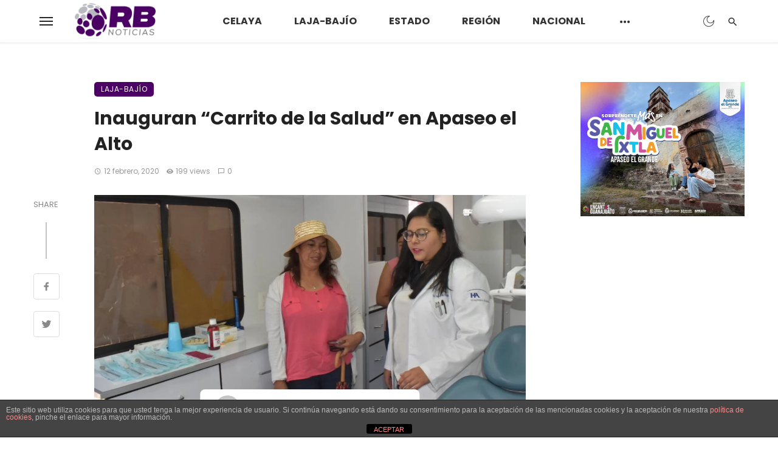

--- FILE ---
content_type: text/html; charset=UTF-8
request_url: https://reportebajio.com/inauguran-carrito-de-la-salud-en-apaseo-el-alto/
body_size: 44878
content:
<!DOCTYPE html>
<html lang="es">
<head>
	<meta charset="UTF-8" />
    
    <meta name="viewport" content="width=device-width, initial-scale=1"/>
    
    <link rel="profile" href="/gmpg.org/xfn/11" />
    
    <!-- Schema meta -->
        <script type="application/ld+json">
    {
          "@context": "http://schema.org",
          "@type": "NewsArticle",
          "mainEntityOfPage": {
            "@type": "WebPage",
            "@id": "https://reportebajio.com/inauguran-carrito-de-la-salud-en-apaseo-el-alto/"
          },
          "headline": "Inauguran “Carrito de la Salud” en Apaseo el Alto",
          "image": [
            "https://reportebajio.com/wp-content/uploads/2020/02/D868F65B-2535-437B-8A57-C943435806BF.jpeg"
           ],
          "datePublished": "2020-02-12T21:49:14+00:00",
          "dateModified": "2020-02-12T21:49:14-06:00",
          "author": {
            "@type": "Person",
            "name": "Reporte Bajío"
          },
           "publisher": {
            "@type": "Organization",
            "name": "Reporte Bajío",
            "logo": {
              "@type": "ImageObject",
              "url": "https://reportebajio.com/wp-content/uploads/2023/04/cropped-HEAD.png"
            }
          },
          "description": ""
        }
        </script>
        
    <title>Inauguran “Carrito de la Salud” en Apaseo el Alto &#8211; Reporte Bajío</title>
<script type="application/javascript">var ajaxurl = "https://reportebajio.com/wp-admin/admin-ajax.php"</script><meta name='robots' content='max-image-preview:large' />

<!-- Open Graph Meta Tags generated by MashShare 4.0.47 - https://mashshare.net -->
<meta property="og:type" content="article" /> 
<meta property="og:title" content="Inauguran &quot;Carrito de la Salud&quot; en Apaseo el Alto" />
<meta property="og:description" content="APASEO EL ALTO, GTO; Con la finalidad de brindar servicios de salud dental y médica a los apaseoaltenses que no tienen el recurso económico, servicio u orientación médica al alcance, se lleva a cabo la" />
<meta property="og:image" content="https://reportebajio.com/wp-content/uploads/2020/02/D868F65B-2535-437B-8A57-C943435806BF.jpeg" />
<meta property="og:url" content="https://reportebajio.com/inauguran-carrito-de-la-salud-en-apaseo-el-alto/" />
<meta property="og:site_name" content="Reporte Bajío" />
<meta property="article:published_time" content="2020-02-12T21:49:14-06:00" />
<meta property="article:modified_time" content="2020-02-12T21:49:14-06:00" />
<meta property="og:updated_time" content="2020-02-12T21:49:14-06:00" />
<!-- Open Graph Meta Tags generated by MashShare 4.0.47 - https://www.mashshare.net -->
<!-- Twitter Card generated by MashShare 4.0.47 - https://www.mashshare.net -->
<meta name="twitter:card" content="summary_large_image">
<meta name="twitter:title" content="Inauguran &quot;Carrito de la Salud&quot; en Apaseo el Alto">
<meta name="twitter:description" content="APASEO EL ALTO, GTO; Con la finalidad de brindar servicios de salud dental y médica a los apaseoaltenses que no tienen el recurso económico, servicio u orientación médica al alcance, se lleva a cabo la">
<meta name="twitter:image" content="https://reportebajio.com/wp-content/uploads/2020/02/D868F65B-2535-437B-8A57-C943435806BF.jpeg">
<!-- Twitter Card generated by MashShare 4.0.47 - https://www.mashshare.net -->

<link rel='dns-prefetch' href='//fonts.googleapis.com' />
<link rel='preconnect' href='https://fonts.gstatic.com' crossorigin />
<link rel="alternate" type="application/rss+xml" title="Reporte Bajío &raquo; Feed" href="https://reportebajio.com/feed/" />
<link rel="alternate" type="application/rss+xml" title="Reporte Bajío &raquo; RSS de los comentarios" href="https://reportebajio.com/comments/feed/" />
<link rel="alternate" type="application/rss+xml" title="Reporte Bajío &raquo; Inauguran “Carrito de la Salud” en Apaseo el Alto RSS de los comentarios" href="https://reportebajio.com/inauguran-carrito-de-la-salud-en-apaseo-el-alto/feed/" />
<script type="text/javascript">
/* <![CDATA[ */
window._wpemojiSettings = {"baseUrl":"https:\/\/s.w.org\/images\/core\/emoji\/15.0.3\/72x72\/","ext":".png","svgUrl":"https:\/\/s.w.org\/images\/core\/emoji\/15.0.3\/svg\/","svgExt":".svg","source":{"concatemoji":"https:\/\/reportebajio.com\/wp-includes\/js\/wp-emoji-release.min.js?ver=6.5.7"}};
/*! This file is auto-generated */
!function(i,n){var o,s,e;function c(e){try{var t={supportTests:e,timestamp:(new Date).valueOf()};sessionStorage.setItem(o,JSON.stringify(t))}catch(e){}}function p(e,t,n){e.clearRect(0,0,e.canvas.width,e.canvas.height),e.fillText(t,0,0);var t=new Uint32Array(e.getImageData(0,0,e.canvas.width,e.canvas.height).data),r=(e.clearRect(0,0,e.canvas.width,e.canvas.height),e.fillText(n,0,0),new Uint32Array(e.getImageData(0,0,e.canvas.width,e.canvas.height).data));return t.every(function(e,t){return e===r[t]})}function u(e,t,n){switch(t){case"flag":return n(e,"\ud83c\udff3\ufe0f\u200d\u26a7\ufe0f","\ud83c\udff3\ufe0f\u200b\u26a7\ufe0f")?!1:!n(e,"\ud83c\uddfa\ud83c\uddf3","\ud83c\uddfa\u200b\ud83c\uddf3")&&!n(e,"\ud83c\udff4\udb40\udc67\udb40\udc62\udb40\udc65\udb40\udc6e\udb40\udc67\udb40\udc7f","\ud83c\udff4\u200b\udb40\udc67\u200b\udb40\udc62\u200b\udb40\udc65\u200b\udb40\udc6e\u200b\udb40\udc67\u200b\udb40\udc7f");case"emoji":return!n(e,"\ud83d\udc26\u200d\u2b1b","\ud83d\udc26\u200b\u2b1b")}return!1}function f(e,t,n){var r="undefined"!=typeof WorkerGlobalScope&&self instanceof WorkerGlobalScope?new OffscreenCanvas(300,150):i.createElement("canvas"),a=r.getContext("2d",{willReadFrequently:!0}),o=(a.textBaseline="top",a.font="600 32px Arial",{});return e.forEach(function(e){o[e]=t(a,e,n)}),o}function t(e){var t=i.createElement("script");t.src=e,t.defer=!0,i.head.appendChild(t)}"undefined"!=typeof Promise&&(o="wpEmojiSettingsSupports",s=["flag","emoji"],n.supports={everything:!0,everythingExceptFlag:!0},e=new Promise(function(e){i.addEventListener("DOMContentLoaded",e,{once:!0})}),new Promise(function(t){var n=function(){try{var e=JSON.parse(sessionStorage.getItem(o));if("object"==typeof e&&"number"==typeof e.timestamp&&(new Date).valueOf()<e.timestamp+604800&&"object"==typeof e.supportTests)return e.supportTests}catch(e){}return null}();if(!n){if("undefined"!=typeof Worker&&"undefined"!=typeof OffscreenCanvas&&"undefined"!=typeof URL&&URL.createObjectURL&&"undefined"!=typeof Blob)try{var e="postMessage("+f.toString()+"("+[JSON.stringify(s),u.toString(),p.toString()].join(",")+"));",r=new Blob([e],{type:"text/javascript"}),a=new Worker(URL.createObjectURL(r),{name:"wpTestEmojiSupports"});return void(a.onmessage=function(e){c(n=e.data),a.terminate(),t(n)})}catch(e){}c(n=f(s,u,p))}t(n)}).then(function(e){for(var t in e)n.supports[t]=e[t],n.supports.everything=n.supports.everything&&n.supports[t],"flag"!==t&&(n.supports.everythingExceptFlag=n.supports.everythingExceptFlag&&n.supports[t]);n.supports.everythingExceptFlag=n.supports.everythingExceptFlag&&!n.supports.flag,n.DOMReady=!1,n.readyCallback=function(){n.DOMReady=!0}}).then(function(){return e}).then(function(){var e;n.supports.everything||(n.readyCallback(),(e=n.source||{}).concatemoji?t(e.concatemoji):e.wpemoji&&e.twemoji&&(t(e.twemoji),t(e.wpemoji)))}))}((window,document),window._wpemojiSettings);
/* ]]> */
</script>
<style id='wp-emoji-styles-inline-css' type='text/css'>

	img.wp-smiley, img.emoji {
		display: inline !important;
		border: none !important;
		box-shadow: none !important;
		height: 1em !important;
		width: 1em !important;
		margin: 0 0.07em !important;
		vertical-align: -0.1em !important;
		background: none !important;
		padding: 0 !important;
	}
</style>
<link rel='stylesheet' id='wp-block-library-css' href='https://reportebajio.com/wp-includes/css/dist/block-library/style.min.css?ver=6.5.7' type='text/css' media='all' />
<style id='classic-theme-styles-inline-css' type='text/css'>
/*! This file is auto-generated */
.wp-block-button__link{color:#fff;background-color:#32373c;border-radius:9999px;box-shadow:none;text-decoration:none;padding:calc(.667em + 2px) calc(1.333em + 2px);font-size:1.125em}.wp-block-file__button{background:#32373c;color:#fff;text-decoration:none}
</style>
<style id='global-styles-inline-css' type='text/css'>
body{--wp--preset--color--black: #000000;--wp--preset--color--cyan-bluish-gray: #abb8c3;--wp--preset--color--white: #ffffff;--wp--preset--color--pale-pink: #f78da7;--wp--preset--color--vivid-red: #cf2e2e;--wp--preset--color--luminous-vivid-orange: #ff6900;--wp--preset--color--luminous-vivid-amber: #fcb900;--wp--preset--color--light-green-cyan: #7bdcb5;--wp--preset--color--vivid-green-cyan: #00d084;--wp--preset--color--pale-cyan-blue: #8ed1fc;--wp--preset--color--vivid-cyan-blue: #0693e3;--wp--preset--color--vivid-purple: #9b51e0;--wp--preset--gradient--vivid-cyan-blue-to-vivid-purple: linear-gradient(135deg,rgba(6,147,227,1) 0%,rgb(155,81,224) 100%);--wp--preset--gradient--light-green-cyan-to-vivid-green-cyan: linear-gradient(135deg,rgb(122,220,180) 0%,rgb(0,208,130) 100%);--wp--preset--gradient--luminous-vivid-amber-to-luminous-vivid-orange: linear-gradient(135deg,rgba(252,185,0,1) 0%,rgba(255,105,0,1) 100%);--wp--preset--gradient--luminous-vivid-orange-to-vivid-red: linear-gradient(135deg,rgba(255,105,0,1) 0%,rgb(207,46,46) 100%);--wp--preset--gradient--very-light-gray-to-cyan-bluish-gray: linear-gradient(135deg,rgb(238,238,238) 0%,rgb(169,184,195) 100%);--wp--preset--gradient--cool-to-warm-spectrum: linear-gradient(135deg,rgb(74,234,220) 0%,rgb(151,120,209) 20%,rgb(207,42,186) 40%,rgb(238,44,130) 60%,rgb(251,105,98) 80%,rgb(254,248,76) 100%);--wp--preset--gradient--blush-light-purple: linear-gradient(135deg,rgb(255,206,236) 0%,rgb(152,150,240) 100%);--wp--preset--gradient--blush-bordeaux: linear-gradient(135deg,rgb(254,205,165) 0%,rgb(254,45,45) 50%,rgb(107,0,62) 100%);--wp--preset--gradient--luminous-dusk: linear-gradient(135deg,rgb(255,203,112) 0%,rgb(199,81,192) 50%,rgb(65,88,208) 100%);--wp--preset--gradient--pale-ocean: linear-gradient(135deg,rgb(255,245,203) 0%,rgb(182,227,212) 50%,rgb(51,167,181) 100%);--wp--preset--gradient--electric-grass: linear-gradient(135deg,rgb(202,248,128) 0%,rgb(113,206,126) 100%);--wp--preset--gradient--midnight: linear-gradient(135deg,rgb(2,3,129) 0%,rgb(40,116,252) 100%);--wp--preset--font-size--small: 13px;--wp--preset--font-size--medium: 20px;--wp--preset--font-size--large: 36px;--wp--preset--font-size--x-large: 42px;--wp--preset--spacing--20: 0.44rem;--wp--preset--spacing--30: 0.67rem;--wp--preset--spacing--40: 1rem;--wp--preset--spacing--50: 1.5rem;--wp--preset--spacing--60: 2.25rem;--wp--preset--spacing--70: 3.38rem;--wp--preset--spacing--80: 5.06rem;--wp--preset--shadow--natural: 6px 6px 9px rgba(0, 0, 0, 0.2);--wp--preset--shadow--deep: 12px 12px 50px rgba(0, 0, 0, 0.4);--wp--preset--shadow--sharp: 6px 6px 0px rgba(0, 0, 0, 0.2);--wp--preset--shadow--outlined: 6px 6px 0px -3px rgba(255, 255, 255, 1), 6px 6px rgba(0, 0, 0, 1);--wp--preset--shadow--crisp: 6px 6px 0px rgba(0, 0, 0, 1);}:where(.is-layout-flex){gap: 0.5em;}:where(.is-layout-grid){gap: 0.5em;}body .is-layout-flex{display: flex;}body .is-layout-flex{flex-wrap: wrap;align-items: center;}body .is-layout-flex > *{margin: 0;}body .is-layout-grid{display: grid;}body .is-layout-grid > *{margin: 0;}:where(.wp-block-columns.is-layout-flex){gap: 2em;}:where(.wp-block-columns.is-layout-grid){gap: 2em;}:where(.wp-block-post-template.is-layout-flex){gap: 1.25em;}:where(.wp-block-post-template.is-layout-grid){gap: 1.25em;}.has-black-color{color: var(--wp--preset--color--black) !important;}.has-cyan-bluish-gray-color{color: var(--wp--preset--color--cyan-bluish-gray) !important;}.has-white-color{color: var(--wp--preset--color--white) !important;}.has-pale-pink-color{color: var(--wp--preset--color--pale-pink) !important;}.has-vivid-red-color{color: var(--wp--preset--color--vivid-red) !important;}.has-luminous-vivid-orange-color{color: var(--wp--preset--color--luminous-vivid-orange) !important;}.has-luminous-vivid-amber-color{color: var(--wp--preset--color--luminous-vivid-amber) !important;}.has-light-green-cyan-color{color: var(--wp--preset--color--light-green-cyan) !important;}.has-vivid-green-cyan-color{color: var(--wp--preset--color--vivid-green-cyan) !important;}.has-pale-cyan-blue-color{color: var(--wp--preset--color--pale-cyan-blue) !important;}.has-vivid-cyan-blue-color{color: var(--wp--preset--color--vivid-cyan-blue) !important;}.has-vivid-purple-color{color: var(--wp--preset--color--vivid-purple) !important;}.has-black-background-color{background-color: var(--wp--preset--color--black) !important;}.has-cyan-bluish-gray-background-color{background-color: var(--wp--preset--color--cyan-bluish-gray) !important;}.has-white-background-color{background-color: var(--wp--preset--color--white) !important;}.has-pale-pink-background-color{background-color: var(--wp--preset--color--pale-pink) !important;}.has-vivid-red-background-color{background-color: var(--wp--preset--color--vivid-red) !important;}.has-luminous-vivid-orange-background-color{background-color: var(--wp--preset--color--luminous-vivid-orange) !important;}.has-luminous-vivid-amber-background-color{background-color: var(--wp--preset--color--luminous-vivid-amber) !important;}.has-light-green-cyan-background-color{background-color: var(--wp--preset--color--light-green-cyan) !important;}.has-vivid-green-cyan-background-color{background-color: var(--wp--preset--color--vivid-green-cyan) !important;}.has-pale-cyan-blue-background-color{background-color: var(--wp--preset--color--pale-cyan-blue) !important;}.has-vivid-cyan-blue-background-color{background-color: var(--wp--preset--color--vivid-cyan-blue) !important;}.has-vivid-purple-background-color{background-color: var(--wp--preset--color--vivid-purple) !important;}.has-black-border-color{border-color: var(--wp--preset--color--black) !important;}.has-cyan-bluish-gray-border-color{border-color: var(--wp--preset--color--cyan-bluish-gray) !important;}.has-white-border-color{border-color: var(--wp--preset--color--white) !important;}.has-pale-pink-border-color{border-color: var(--wp--preset--color--pale-pink) !important;}.has-vivid-red-border-color{border-color: var(--wp--preset--color--vivid-red) !important;}.has-luminous-vivid-orange-border-color{border-color: var(--wp--preset--color--luminous-vivid-orange) !important;}.has-luminous-vivid-amber-border-color{border-color: var(--wp--preset--color--luminous-vivid-amber) !important;}.has-light-green-cyan-border-color{border-color: var(--wp--preset--color--light-green-cyan) !important;}.has-vivid-green-cyan-border-color{border-color: var(--wp--preset--color--vivid-green-cyan) !important;}.has-pale-cyan-blue-border-color{border-color: var(--wp--preset--color--pale-cyan-blue) !important;}.has-vivid-cyan-blue-border-color{border-color: var(--wp--preset--color--vivid-cyan-blue) !important;}.has-vivid-purple-border-color{border-color: var(--wp--preset--color--vivid-purple) !important;}.has-vivid-cyan-blue-to-vivid-purple-gradient-background{background: var(--wp--preset--gradient--vivid-cyan-blue-to-vivid-purple) !important;}.has-light-green-cyan-to-vivid-green-cyan-gradient-background{background: var(--wp--preset--gradient--light-green-cyan-to-vivid-green-cyan) !important;}.has-luminous-vivid-amber-to-luminous-vivid-orange-gradient-background{background: var(--wp--preset--gradient--luminous-vivid-amber-to-luminous-vivid-orange) !important;}.has-luminous-vivid-orange-to-vivid-red-gradient-background{background: var(--wp--preset--gradient--luminous-vivid-orange-to-vivid-red) !important;}.has-very-light-gray-to-cyan-bluish-gray-gradient-background{background: var(--wp--preset--gradient--very-light-gray-to-cyan-bluish-gray) !important;}.has-cool-to-warm-spectrum-gradient-background{background: var(--wp--preset--gradient--cool-to-warm-spectrum) !important;}.has-blush-light-purple-gradient-background{background: var(--wp--preset--gradient--blush-light-purple) !important;}.has-blush-bordeaux-gradient-background{background: var(--wp--preset--gradient--blush-bordeaux) !important;}.has-luminous-dusk-gradient-background{background: var(--wp--preset--gradient--luminous-dusk) !important;}.has-pale-ocean-gradient-background{background: var(--wp--preset--gradient--pale-ocean) !important;}.has-electric-grass-gradient-background{background: var(--wp--preset--gradient--electric-grass) !important;}.has-midnight-gradient-background{background: var(--wp--preset--gradient--midnight) !important;}.has-small-font-size{font-size: var(--wp--preset--font-size--small) !important;}.has-medium-font-size{font-size: var(--wp--preset--font-size--medium) !important;}.has-large-font-size{font-size: var(--wp--preset--font-size--large) !important;}.has-x-large-font-size{font-size: var(--wp--preset--font-size--x-large) !important;}
.wp-block-navigation a:where(:not(.wp-element-button)){color: inherit;}
:where(.wp-block-post-template.is-layout-flex){gap: 1.25em;}:where(.wp-block-post-template.is-layout-grid){gap: 1.25em;}
:where(.wp-block-columns.is-layout-flex){gap: 2em;}:where(.wp-block-columns.is-layout-grid){gap: 2em;}
.wp-block-pullquote{font-size: 1.5em;line-height: 1.6;}
</style>
<link rel='stylesheet' id='front-estilos-css' href='https://reportebajio.com/wp-content/plugins/asesor-cookies-para-la-ley-en-espana/html/front/estilos.css?ver=6.5.7' type='text/css' media='all' />
<link rel='stylesheet' id='redux-extendify-styles-css' href='https://reportebajio.com/wp-content/plugins/ceris-extension/redux-framework/redux-core/assets/css/extendify-utilities.css?ver=4.4.5' type='text/css' media='all' />
<link rel='stylesheet' id='mashsb-styles-css' href='https://reportebajio.com/wp-content/plugins/mashsharer/assets/css/mashsb.min.css?ver=4.0.47' type='text/css' media='all' />
<style id='mashsb-styles-inline-css' type='text/css'>
.mashsb-count {color:#cccccc;}@media only screen and (min-width:568px){.mashsb-buttons a {min-width: 177px;}}
</style>
<link rel='stylesheet' id='ceris-vendors-css' href='https://reportebajio.com/wp-content/themes/ceris/css/vendors.css?ver=6.5.7' type='text/css' media='all' />
<link rel='stylesheet' id='ceris-style-css' href='https://reportebajio.com/wp-content/themes/ceris/css/style.css?ver=6.5.7' type='text/css' media='all' />
<style id='ceris-style-inline-css' type='text/css'>
.header-1 .header-main, 
                                        .header-2 .header-main, 
                                        .header-3 .site-header, 
                                        .header-4 .navigation-bar,
                                        .header-5 .navigation-bar,
                                        .header-6 .navigation-bar,
                                        .header-7 .header-main,
                                        .header-8 .header-main,
                                        .header-9 .site-header, 
                                        .header-10 .navigation-bar,
                                        .header-11 .navigation-bar,
                                        .header-13 .navigation-bar,
                                        .header-14 .header-main, 
                                        .header-14 .header-bg-main-color, 
                                        .header-15 .header-main,
                                        .header-16 .navigation-bar,
                                        .header-17 .navigation-bar,
                                        .header-18 .navigation-bar,
                                        .header-12 .header-main
                                        {background: #ffffff;}.atbs-ceris-block:not(:last-child) {margin-bottom: 65px;}@media(min-width: 576px){.atbs-ceris-block-custom-margin .block-heading:not(.widget__title){margin-bottom: 45px;} }::selection {color: #FFF; background: #4C0065;}::-webkit-selection {color: #FFF; background: #4C0065;}.scroll-count-percent .progress__value {stroke: #4C0065;}  .ceris-feature-i .sub-posts .block-heading__view-all a, .atbs-ceris-carousel.atbs-ceris-carousel-post-vertical .owl-prev, .atbs-ceris-carousel.atbs-ceris-carousel-post-vertical .owl-next, .post--overlay-back-face .button__readmore:hover i, .post--vertical-has-media .list-index, .navigation--main .sub-menu li:hover>a, .infinity-single-trigger:before, .ceris-icon-load-infinity-single:before, .atbs-article-reactions .atbs-reactions-content.active .atbs-reaction-count, .atbs-article-reactions .atbs-reactions-content:active .atbs-reaction-count, .post-slider-text-align-center .owl-carousel .owl-prev, .post-slider-text-align-center .owl-carousel .owl-next, .ceris-category-tiles .owl-carousel .owl-prev, .ceris-category-tiles .owl-carousel .owl-next, 
                                    a.block-heading__secondary, .atbs-ceris-pagination a.btn-default, 
                                    .atbs-ceris-pagination a.btn-default:active, 
                                    .atbs-ceris-pagination a.btn-default:hover, 
                                    .atbs-ceris-pagination a.btn-default:focus, 
                                    .atbs-ceris-search-full .result-default, 
                                    .atbs-ceris-search-full .result-default .search-module-heading, 
                                    .search-module-heading, .atbs-ceris-post--grid-c-update .atbs-ceris-carousel.nav-circle .owl-prev, .single .entry-meta .entry-author__name, .pagination-circle .atbs-ceris-pagination__item.atbs-ceris-pagination__item-next:hover,
                                    .pagination-circle .atbs-ceris-pagination__item.atbs-ceris-pagination__item-prev:hover, 
                                    .atbs-ceris-video-has-post-list .main-post .post-type-icon, .widget-subscribe .subscribe-form__fields button, 
                                    .list-index, a, a:hover, a:focus, a:active, .color-primary, .site-title, 
                                    .entry-tags ul > li > a:hover, .social-share-label, .ceris-single .single-header--top .entry-author__name, .atbs-ceris-widget-indexed-posts-b .posts-list > li .post__title:after, .posts-navigation .post:hover .posts-navigation__label,
                                    .posts-navigation .post:hover .post__title, .sticky-ceris-post .cerisStickyMark i, .typography-copy blockquote:before, .comment-content blockquote:before, .listing--list-large .post__readmore:hover .readmore__text,
                                    .post--horizontal-reverse-big.post--horizontal-reverse-big__style-3 .post__readmore .readmore__text:hover, .reviews-score-average, .star-item.star-full i:before,
                                    .wc-block-grid__product-rating .star-rating span:before, .wc-block-grid__product-rating .wc-block-grid__product-rating__stars span:before,
                                    .woocommerce-message::before, .woocommerce-info::before, .woocommerce-error::before, .woocommerce-downloads .woocommerce-info:before
            {color: #4C0065;}.ceris-grid-j .icon-has-animation .btn-play-left-not-center.post-type-icon:after, div.wpforms-container-full .wpforms-form button[type=submit], div.wpforms-container-full .wpforms-form button[type=submit]:hover{background-color: #4C0065;} .ceris-grid-j .btn-play-left-not-center .circle, .scroll-count-percent .btn-bookmark-icon .bookmark-status-saved path {fill: #4C0065;} .infinity-single-trigger:before, .ceris-grid-j .btn-play-left-not-center .g-path path{fill: #fff;}@media(max-width: 768px) {.ceris-grid-j .icon-has-animation .btn-play-left-not-center.post-type-icon:after{background-color: #fff;} }@media(max-width: 768px) {.ceris-grid-j .btn-play-left-not-center .circle{fill: #fff;} } @media(max-width: 768px) {.ceris-grid-j .btn-play-left-not-center .g-path path{fill: #000;} }@media(max-width: 768px) {.ceris-module-video .post-list-no-thumb-3i .posts-no-thumb .post-type-icon:after{background-color: #4C0065;} }@media(max-width: 768px) {.ceris-module-video .post-list-no-thumb-3i .list-item .posts-no-thumb:hover .post-type-icon:after{background-color: #fff;} }@media(max-width: 768px) {.ceris-module-video .post-list-no-thumb-3i .list-item:first-child .posts-no-thumb:hover .post-type-icon:after{background-color: #fff;} }@media(max-width: 768px) {.ceris-module-video .post-list-no-thumb-3i:hover .list-item:first-child .posts-no-thumb .post-type-icon:after{background-color: #4C0065;} }@media(max-width: 768px) {.ceris-module-video .post-list-no-thumb-3i .list-item:first-child .posts-no-thumb:hover .post-type-icon:after{background-color: #fff;} }@media (max-width: 380px){.featured-slider-d .owl-carousel .owl-dot.active span{background-color: #4C0065;}}.g-path path {fill: #000;} .circle{fill: #fff;}@media(max-width: 576px) {.atbs-ceris-post--vertical-3i-row .post--vertical .post__cat{background-color: #4C0065;} }.atbs-article-reactions .atbs-reactions-content:hover{
                border-color: rgba(76, 0, 101,0.3);
            } .post-no-thumb-height-default:hover{
                box-shadow: 0 45px 25px -20px rgba(76, 0, 101,0.27);
            } .ceris-feature-h .owl-item.active .post--overlay-height-275 .post__thumb--overlay.post__thumb:after{
                background-color: rgba(76, 0, 101,0.8);
            } .post-list-no-thumb-3i .list-item:first-child:hover:before, .post-list-no-thumb-3i .list-item:hover:before{
                background-color: rgba(76, 0, 101, 0.4);
            } .ceris-grid-carousel-d .owl-stage .post--card-overlay-middle-has-hidden-content:hover .post__thumb--overlay.post__thumb:after, .ceris-grid-carousel-d .owl-stage .owl-item.active.center .post--card-overlay-middle-has-hidden-content:hover .post__thumb--overlay.post__thumb:after{
                -webkit-box-shadow: 0px 20px 27px 0 rgba(76, 0, 101,0.2);
                box-shadow: 0px 20px 27px 0 rgba(76, 0, 101,0.2);
            } @media(min-width:992px){
                                .post--overlay-hover-effect .post__thumb--overlay.post__thumb:after{
                                    background-color: #4C0065;
                                }
            }.atbs-ceris-block__aside-left .banner__button, .ceris-feature-k .atbs-ceris-carousel-nav-custom-holder .owl-prev:hover, .ceris-feature-k .atbs-ceris-carousel-nav-custom-holder .owl-next:hover, .ceris-feature-k .atbs-ceris-block__inner::before, .ceris-feature-i .atbs-ceris-carousel-nav-custom-holder .owl-prev:hover, .ceris-feature-i .atbs-ceris-carousel-nav-custom-holder .owl-next:hover, .ceris-feature-j .sub-posts .atbs-ceris-carousel-nav-custom-holder .owl-prev:hover, .ceris-feature-j .sub-posts .atbs-ceris-carousel-nav-custom-holder .owl-next:hover, .ceris-feature-h .owl-item.active + .owl-item.active .post--overlay-height-275 .post__cat-has-line:before, .atbs-ceris-carousel.atbs-ceris-carousel-post-vertical .owl-prev:hover, .atbs-ceris-carousel.atbs-ceris-carousel-post-vertical .owl-next:hover, .ceris-feature-f .button__readmore--round:hover i, .post--overlay-hover-effect .post__text-backface .post__readmore .button__readmore:hover,
             
             .post--overlay-hover-effect.post--overlay-bottom,
              .post--overlay-back-face,
              .pagination-circle .atbs-ceris-pagination__item:not(.atbs-ceris-pagination__dots):hover, .open-sub-col, .atbs-ceris-posts-feature-a-update .atbs-ceris-carousel.nav-circle .owl-prev:hover,
            .atbs-ceris-posts-feature-a-update .atbs-ceris-carousel.nav-circle .owl-next:hover, .owl-carousel.button--dots-center-nav .owl-prev:hover, .owl-carousel.button--dots-center-nav .owl-next:hover, .section-has-subscribe-no-border > .btn:focus, .section-has-subscribe-no-border > .btn:active, .section-has-subscribe-no-border > *:hover, .widget-slide .atbs-ceris-carousel .owl-dot.active span, .featured-slider-e .owl-carousel .owl-prev:hover, .featured-slider-e .owl-carousel .owl-next:hover, .post--horizontal-hasbackground.post:hover, .post-slider-text-align-center .owl-carousel .owl-prev:hover, .post-slider-text-align-center .owl-carousel .owl-next:hover, .atbs-ceris-pagination [class*='js-ajax-load-']:active, .atbs-ceris-pagination [class*='js-ajax-load-']:hover, .atbs-ceris-pagination [class*='js-ajax-load-']:focus, .atbs-ceris-widget-indexed-posts-a .posts-list>li .post__thumb:after, .post-list-no-thumb-3i:hover .list-item:first-child .post__cat:before, .header-17 .btn-subscribe-theme, .header-13 .btn-subscribe-theme, .header-16 .offcanvas-menu-toggle.navigation-bar-btn, .atbs-ceris-widget-posts-list.atbs-ceris-widget-posts-list-overlay-first ul:hover li.active .post--overlay .post__cat:before, .dots-circle .owl-dot.active span, .atbs-ceris-search-full .popular-tags .entry-tags ul > li > a, .atbs-ceris-search-full .form-control, .atbs-ceris-post--grid-g-update .post-grid-carousel .owl-dot.active span, .nav-row-circle .owl-prev:hover, .nav-row-circle .owl-next:hover, .post--grid--2i_row .post-no-thumb-title-line, .atbs-ceris-post--grid-d-update .post-no-thumb-title-line, .atbs-ceris-posts-feature .post-sub .list-item:hover .post__cat:before, .atbs-ceris-post--grid-c-update .post-main .owl-item.active + .owl-item.active .post__cat:before, .atbs-ceris-post--grid-c-update .atbs-ceris-carousel.nav-circle .owl-next, .atbs-ceris-post--grid-c-update .post-main .owl-item.active .post-no-thumb-title-line, .post-no-thumb-height-default:hover, .carousel-dots-count-number .owl-dot.active span, .header-16 .btn-subscribe-theme, .header-14 .btn-subscribe-theme, .header-11 .btn-subscribe-theme, .atbs-ceris-pagination [class*='js-ajax-load-'], .atbs-ceris-post--overlay-first-big .post--overlay:hover .background-img:after, .post-list-no-thumb-3i .list-item:hover, .post__cat-has-line:before, .category-tile__name, .cat-0.cat-theme-bg.cat-theme-bg, .primary-bg-color, .navigation--main > li > a:before, .atbs-ceris-pagination__item-current, .atbs-ceris-pagination__item-current:hover, 
            .atbs-ceris-pagination__item-current:focus, .atbs-ceris-pagination__item-current:active, .atbs-ceris-pagination--next-n-prev .atbs-ceris-pagination__links a:last-child .atbs-ceris-pagination__item,
            .subscribe-form__fields input[type='submit'], .has-overlap-bg:before, .post__cat--bg, a.post__cat--bg, .entry-cat--bg, a.entry-cat--bg, 
            .comments-count-box, .atbs-ceris-widget--box .widget__title, 
            .widget_calendar td a:before, .widget_calendar #today, .widget_calendar #today a, .entry-action-btn, .posts-navigation__label:before, 
            .comment-form .form-submit input[type='submit'], .atbs-ceris-carousel-dots-b .swiper-pagination-bullet-active,
             .site-header--side-logo .header-logo:not(.header-logo--mobile), .list-square-bullet > li > *:before, .list-square-bullet-exclude-first > li:not(:first-child) > *:before,
             .btn-primary, .btn-primary:active, .btn-primary:focus, .btn-primary:hover, 
             .btn-primary.active.focus, .btn-primary.active:focus, .btn-primary.active:hover, .btn-primary:active.focus, .btn-primary:active:focus, .btn-primary:active:hover, .header-10 .navigation--main > li > a:before, 
             .atbs-ceris-feature-slider .post__readmore, .atbs-ceris-grid-carousel .atbs-ceris-carousel .owl-dot:last-child.active span, .atbs-ceris-grid-carousel .atbs-ceris-carousel .owl-dot.active span,  
             .atbs-ceris-post-slide-has-list .atbs-ceris-post-slide-text-center .atbs-ceris-carousel .owl-dot.active span, 
             .pagination-circle .atbs-ceris-pagination__item:hover, .pagination-circle .atbs-ceris-pagination__item.atbs-ceris-pagination__item-current, .social-share-label:before, .social-share ul li a svg:hover, 
             .comment-form .form-submit input[type='submit'], input[type='button']:not(.btn), input[type='reset']:not(.btn), input[type='submit']:not(.btn), .form-submit input, 
             .comment-form .form-submit input[type='submit']:active, .comment-form .form-submit input[type='submit']:focus, .comment-form .form-submit input[type='submit']:hover,
             .reviews-rating .rating-form .rating-submit, .reviews-rating .rating-form .rating-submit:hover, .ceris-bookmark-page-notification,
             .rating-star, .score-item .score-percent, .ceris-grid-w .post-slide .owl-carousel, .widget-subscribe .widget-subscribe__inner,
             .ceris-grid-carousel-d .owl-stage .post--card-overlay-middle-has-hidden-content:hover .post__thumb--overlay.post__thumb:after, .ceris-grid-carousel-d .owl-stage .owl-item.active.center .post--card-overlay-middle-has-hidden-content:hover .post__thumb--overlay.post__thumb:after,
             .post--vertical-thumb-70-background .button__readmore--outline:hover i, .atbs-ceris-search-full--result .atbs-ceris-pagination .btn,
             .atbs-ceris-posts-feature-c-update.ceris-light-mode .owl-carousel .owl-prev:hover, .atbs-ceris-posts-feature-c-update.ceris-light-mode .owl-carousel .owl-next:hover,
             .editor-styles-wrapper .wc-block-grid__products .wc-block-grid__product .wc-block-grid__product-onsale, .wc-block-grid__product-onsale,
             .woocommerce .wc-block-grid__product .wp-block-button__link:hover, .woocommerce ul.products li.product .onsale, 
             .woocommerce .editor-styles-wrapper .wc-block-grid__products .wc-block-grid__product .wc-block-grid__product-onsale, .woocommerce .wc-block-grid__product-onsale,
             .woocommerce #respond input#submit, .woocommerce #respond input#submit:hover, .woocommerce a.button:hover, .woocommerce button.button:hover, .woocommerce input.button:hover,
             .woocommerce .wp-block-button__link, .woocommerce .wp-block-button:not(.wc-block-grid__product-add-to-cart) .wp-block-button__link,
             .woocommerce nav.woocommerce-pagination ul li a:focus, .woocommerce nav.woocommerce-pagination ul li a:hover, .woocommerce nav.woocommerce-pagination ul li span.current,
             .woocommerce div.product form.cart .button, .woocommerce div.product .woocommerce-tabs ul.tabs li.active, .woocommerce-Tabs-panel .comment-reply-title:before,
             .woocommerce button.button, .woocommerce a.button.wc-backward, .woocommerce a.button.alt, .woocommerce a.button.alt:hover,
             .woocommerce-message a.button, .woocommerce-downloads .woocommerce-Message a.button,
             .woocommerce button.button.alt, .woocommerce button.button.alt:hover, .woocommerce.widget_product_search .woocommerce-product-search button,
             .woocommerce .widget_price_filter .ui-slider .ui-slider-range, .woocommerce .widget_price_filter .ui-slider .ui-slider-handle, .header-current-reading-article .current-reading-article-label,
             #cookie-notice .cn-button, .atbs-ceris-widget-posts-list.atbs-ceris-widget-posts-list-overlay-first .posts-list:hover li.active  .post__cat:before,
             .ceris-mobile-share-socials ul li:hover a, .ceris-admin-delete-review
            {background-color: #4C0065;}.site-header--skin-4 .navigation--main > li > a:before
            {background-color: #4C0065 !important;}@media(max-width: 767px){
                .atbs-ceris-post--grid-c-update .atbs-ceris-carousel.nav-circle .owl-prev,
                .atbs-ceris-post--grid-c-update .atbs-ceris-carousel.nav-circle .owl-next{
                        color: #4C0065 !important;
                    }
                }.post-score-hexagon .hexagon-svg g path
            {fill: #4C0065;}.ceris-feature-k .atbs-ceris-carousel-nav-custom-holder .owl-prev:hover, .ceris-feature-k .atbs-ceris-carousel-nav-custom-holder .owl-next:hover, .ceris-feature-i .atbs-ceris-carousel-nav-custom-holder .owl-prev:hover, .ceris-feature-i .atbs-ceris-carousel-nav-custom-holder .owl-next:hover, .ceris-feature-j .sub-posts .atbs-ceris-carousel-nav-custom-holder .owl-prev:hover, .ceris-feature-j .sub-posts .atbs-ceris-carousel-nav-custom-holder .owl-next:hover, .post--overlay-line-top-hover:hover::after, .ceris-feature-f .button__readmore--round:hover i, .post--overlay-hover-effect .post__text-backface .post__readmore .button__readmore:hover, .ceris-about-module .about__content, .atbs-ceris-posts-feature-a-update .atbs-ceris-carousel.nav-circle .owl-prev:hover,
.atbs-ceris-posts-feature-a-update .atbs-ceris-carousel.nav-circle .owl-next:hover, .owl-carousel.button--dots-center-nav .owl-prev:hover, .owl-carousel.button--dots-center-nav .owl-next:hover, .atbs-article-reactions .atbs-reactions-content.active, .atbs-ceris-pagination [class*='js-ajax-load-']:active, .atbs-ceris-pagination [class*='js-ajax-load-']:hover, .atbs-ceris-pagination [class*='js-ajax-load-']:focus, .atbs-ceris-search-full--result .atbs-ceris-pagination .btn, .atbs-ceris-pagination [class*='js-ajax-load-'], .comment-form .form-submit input[type='submit'], .form-submit input:hover, .comment-form .form-submit input[type='submit']:active, .comment-form .form-submit input[type='submit']:focus, .comment-form .form-submit input[type='submit']:hover, .has-overlap-frame:before, .atbs-ceris-gallery-slider .fotorama__thumb-border, .bypostauthor > .comment-body .comment-author > img,
.post--vertical-thumb-70-background .button__readmore--outline:hover i, .block-heading.block-heading--style-7,
.atbs-ceris-posts-feature-c-update.ceris-light-mode .owl-carousel .owl-prev:hover,
.atbs-ceris-posts-feature-c-update.ceris-light-mode .owl-carousel .owl-next:hover,
.ceris-mobile-share-socials ul li:hover a,
.wc-block-grid__product .wp-block-button__link:hover, .woocommerce #respond input#submit:hover, .woocommerce a.button:hover, .woocommerce button.button:hover, .woocommerce input.button:hover
            {border-color: #4C0065;}.atbs-ceris-pagination--next-n-prev .atbs-ceris-pagination__links a:last-child .atbs-ceris-pagination__item:after, .typography-copy blockquote, .comment-content blockquote
            {border-left-color: #4C0065;}.comments-count-box:before, .bk-preload-wrapper:after, .woocommerce-error, .woocommerce-message, .woocommerce-info
            {border-top-color: #4C0065;}.bk-preload-wrapper:after
            {border-bottom-color: #4C0065;}.navigation--offcanvas li > a:after
            {border-right-color: #4C0065;}.post--single-cover-gradient .single-header
            {
                background-image: -webkit-linear-gradient( bottom , #4C0065 0%, rgba(252, 60, 45, 0.7) 50%, rgba(252, 60, 45, 0) 100%);
                background-image: linear-gradient(to top, #4C0065 0%, rgba(252, 60, 45, 0.7) 50%, rgba(252, 60, 45, 0) 100%);
            }@media (max-width: 576px){
                .atbs-ceris-posts-feature .post-sub .list-item:nth-child(2), .atbs-ceris-posts-feature .post-sub .list-item:not(:nth-child(2)) .post__cat-has-line:before {
                    background-color: #4C0065;
                }
            }
                .ceris-feature-k .atbs-ceris-block__inner::before{
                    box-shadow: 
                    -210px 0 1px #4C0065, -180px 0 1px #4C0065, -150px 0 1px #4C0065, -120px 0 1px #4C0065, -90px 0 1px #4C0065, -60px 0 1px #4C0065, -30px 0 1px #4C0065, 30px 0 1px #4C0065, 60px 0 1px #4C0065,
                -210px 30px 1px #4C0065, -180px 30px 1px #4C0065, -150px 30px 1px #4C0065, -120px 30px 1px #4C0065, -90px 30px 1px #4C0065, -60px 30px 1px #4C0065, -30px 30px 1px #4C0065, 0 30px 1px #4C0065, 30px 30px 1px #4C0065, 60px 30px 1px #4C0065,
                -210px 60px 1px #4C0065, -180px 60px 1px #4C0065, -150px 60px 1px #4C0065, -120px 60px 1px #4C0065, -90px 60px 1px #4C0065, -60px 60px 1px #4C0065, -30px 60px 1px #4C0065, 0 60px 1px #4C0065, 30px 60px 1px #4C0065, 60px 60px 1px #4C0065,
                -210px 90px 1px #4C0065, -180px 90px 1px #4C0065, -150px 90px 1px #4C0065, -120px 90px 1px #4C0065, -90px 90px 1px #4C0065, -60px 90px 1px #4C0065, -30px 90px 1px #4C0065, 0 90px 1px #4C0065, 30px 90px 1px #4C0065, 60px 90px 1px #4C0065,
                -210px 120px 1px #4C0065, -180px 120px 1px #4C0065, -150px 120px 1px #4C0065, -120px 120px 1px #4C0065, -90px 120px 1px #4C0065, -60px 120px 1px #4C0065, -30px 120px 1px #4C0065, 0 120px 1px #4C0065, 30px 120px 1px #4C0065, 60px 120px 1px #4C0065,
                -210px 150px 1px #4C0065, -180px 150px 1px #4C0065, -150px 150px 1px #4C0065, -120px 150px 1px #4C0065, -90px 150px 1px #4C0065, -60px 150px 1px #4C0065, -30px 150px 1px #4C0065, 0 150px 1px #4C0065, 30px 150px 1px #4C0065, 60px 150px 1px #4C0065,
                -210px 180px 1px #4C0065, -180px 180px 1px #4C0065, -150px 180px 1px #4C0065, -120px 180px 1px #4C0065, -90px 180px 1px #4C0065, -60px 180px 1px #4C0065, -30px 180px 1px #4C0065, 0 180px 1px #4C0065, 30px 180px 1px #4C0065, 60px 180px 1px #4C0065,
                -210px 210px 1px #4C0065, -180px 210px 1px #4C0065, -150px 210px 1px #4C0065, -120px 210px 1px #4C0065, -90px 210px 1px #4C0065, -60px 210px 1px #4C0065, -30px 210px 1px #4C0065, 0 210px 1px #4C0065, 30px 210px 1px #4C0065, 60px 210px 1px #4C0065,
                -210px 240px 1px #4C0065, -180px 240px 1px #4C0065, -150px 240px 1px #4C0065, -120px 240px 1px #4C0065, -90px 240px 1px #4C0065, -60px 240px 1px #4C0065, -30px 240px 1px #4C0065, 0 240px 1px #4C0065, 30px 240px 1px #4C0065, 60px 240px 1px #4C0065,
                -210px 270px 1px #4C0065, -180px 270px 1px #4C0065, -150px 270px 1px #4C0065, -120px 270px 1px #4C0065, -90px 270px 1px #4C0065, -60px 270px 1px #4C0065, -30px 270px 1px #4C0065, 0 270px 1px #4C0065, 30px 270px 1px #4C0065, 60px 270px 1px #4C0065
                
                }
            atbs-ceris-video-box__playlist .is-playing .post__thumb:after { content: 'Now playing'; }
</style>
<link rel="preload" as="style" href="https://fonts.googleapis.com/css?family=Poppins:100,200,300,400,500,600,700,800,900,100italic,200italic,300italic,400italic,500italic,600italic,700italic,800italic,900italic%7CRubik:300,400,500,600,700,800,900,300italic,400italic,500italic,600italic,700italic,800italic,900italic&#038;display=swap&#038;ver=1749484082" /><link rel="stylesheet" href="https://fonts.googleapis.com/css?family=Poppins:100,200,300,400,500,600,700,800,900,100italic,200italic,300italic,400italic,500italic,600italic,700italic,800italic,900italic%7CRubik:300,400,500,600,700,800,900,300italic,400italic,500italic,600italic,700italic,800italic,900italic&#038;display=swap&#038;ver=1749484082" media="print" onload="this.media='all'"><noscript><link rel="stylesheet" href="https://fonts.googleapis.com/css?family=Poppins:100,200,300,400,500,600,700,800,900,100italic,200italic,300italic,400italic,500italic,600italic,700italic,800italic,900italic%7CRubik:300,400,500,600,700,800,900,300italic,400italic,500italic,600italic,700italic,800italic,900italic&#038;display=swap&#038;ver=1749484082" /></noscript><script type="text/javascript" src="https://reportebajio.com/wp-includes/js/jquery/jquery.min.js?ver=3.7.1" id="jquery-core-js"></script>
<script type="text/javascript" src="https://reportebajio.com/wp-includes/js/jquery/jquery-migrate.min.js?ver=3.4.1" id="jquery-migrate-js"></script>
<script type="text/javascript" id="front-principal-js-extra">
/* <![CDATA[ */
var cdp_cookies_info = {"url_plugin":"https:\/\/reportebajio.com\/wp-content\/plugins\/asesor-cookies-para-la-ley-en-espana\/plugin.php","url_admin_ajax":"https:\/\/reportebajio.com\/wp-admin\/admin-ajax.php"};
/* ]]> */
</script>
<script type="text/javascript" src="https://reportebajio.com/wp-content/plugins/asesor-cookies-para-la-ley-en-espana/html/front/principal.js?ver=6.5.7" id="front-principal-js"></script>
<script type="text/javascript" id="mashsb-js-extra">
/* <![CDATA[ */
var mashsb = {"shares":"450","round_shares":"1","animate_shares":"0","dynamic_buttons":"0","share_url":"https:\/\/reportebajio.com\/inauguran-carrito-de-la-salud-en-apaseo-el-alto\/","title":"Inauguran+%E2%80%9CCarrito+de+la+Salud%E2%80%9D+en+Apaseo+el+Alto","image":"https:\/\/reportebajio.com\/wp-content\/uploads\/2020\/02\/D868F65B-2535-437B-8A57-C943435806BF.jpeg","desc":"APASEO EL ALTO, GTO; Con la finalidad de brindar servicios de salud dental y m\u00e9dica a los apaseoaltenses que no tienen el recurso econ\u00f3mico, servicio u orientaci\u00f3n m\u00e9dica al alcance, se lleva a cabo la \u2026","hashtag":"","subscribe":"content","subscribe_url":"","activestatus":"1","singular":"1","twitter_popup":"1","refresh":"0","nonce":"3448846010","postid":"55356","servertime":"1768877064","ajaxurl":"https:\/\/reportebajio.com\/wp-admin\/admin-ajax.php"};
/* ]]> */
</script>
<script type="text/javascript" src="https://reportebajio.com/wp-content/plugins/mashsharer/assets/js/mashsb.min.js?ver=4.0.47" id="mashsb-js"></script>
<link rel="https://api.w.org/" href="https://reportebajio.com/wp-json/" /><link rel="alternate" type="application/json" href="https://reportebajio.com/wp-json/wp/v2/posts/55356" /><link rel="EditURI" type="application/rsd+xml" title="RSD" href="https://reportebajio.com/xmlrpc.php?rsd" />
<meta name="generator" content="WordPress 6.5.7" />
<link rel="canonical" href="https://reportebajio.com/inauguran-carrito-de-la-salud-en-apaseo-el-alto/" />
<link rel='shortlink' href='https://reportebajio.com/?p=55356' />
<link rel="alternate" type="application/json+oembed" href="https://reportebajio.com/wp-json/oembed/1.0/embed?url=https%3A%2F%2Freportebajio.com%2Finauguran-carrito-de-la-salud-en-apaseo-el-alto%2F" />
<link rel="alternate" type="text/xml+oembed" href="https://reportebajio.com/wp-json/oembed/1.0/embed?url=https%3A%2F%2Freportebajio.com%2Finauguran-carrito-de-la-salud-en-apaseo-el-alto%2F&#038;format=xml" />
<meta name="generator" content="Redux 4.4.5" /><link rel="apple-touch-icon" sizes="180x180" href="/wp-content/uploads/fbrfg/apple-touch-icon.png">
<link rel="icon" type="image/png" sizes="32x32" href="/wp-content/uploads/fbrfg/favicon-32x32.png">
<link rel="icon" type="image/png" sizes="16x16" href="/wp-content/uploads/fbrfg/favicon-16x16.png">
<link rel="manifest" href="/wp-content/uploads/fbrfg/site.webmanifest">
<link rel="mask-icon" href="/wp-content/uploads/fbrfg/safari-pinned-tab.svg" color="#5bbad5">
<link rel="shortcut icon" href="/wp-content/uploads/fbrfg/favicon.ico">
<meta name="msapplication-TileColor" content="#da532c">
<meta name="msapplication-config" content="/wp-content/uploads/fbrfg/browserconfig.xml">
<meta name="theme-color" content="#ffffff">			<style type="text/css" media="screen">
				/**
				 * Plugin Name: Subtitles
				 * Plugin URI: http://wordpress.org/plugins/subtitles/
				 * Description: Easily add subtitles into your WordPress posts, pages, custom post types, and themes.
				 * Author: We Cobble
				 * Author URI: https://wecobble.com/
				 * Version: 2.2.0
				 * License: GNU General Public License v2 or later
				 * License URI: http://www.gnu.org/licenses/gpl-2.0.html
				 */

				/**
				 * Be explicit about this styling only applying to spans,
				 * since that's the default markup that's returned by
				 * Subtitles. If a developer overrides the default subtitles
				 * markup with another element or class, we don't want to stomp
				 * on that.
				 *
				 * @since 1.0.0
				 */
				span.entry-subtitle {
					display: block; /* Put subtitles on their own line by default. */
					font-size: 0.53333333333333em; /* Sensible scaling. It's assumed that post titles will be wrapped in heading tags. */
				}
				/**
				 * If subtitles are shown in comment areas, we'll hide them by default.
				 *
				 * @since 1.0.5
				 */
				#comments .comments-title span.entry-subtitle {
					display: none;
				}
			</style><link rel="pingback" href="https://reportebajio.com/xmlrpc.php"><style id="ceris_option-dynamic-css" title="dynamic-css" class="redux-options-output">html{font-size:14px;}body{font-family:Poppins,Arial, Helvetica, sans-serif;} .comment-reply-title, .comments-title, .comment-reply-title, .category-tile__name, .block-heading, .block-heading__title, .post-categories__title, .post__title, .entry-title, h1, h2, h3, h4, h5, h6, .h1, .h2, .h3, .h4, .h5, .h6, .text-font-primary, .social-tile__title, .widget_recent_comments .recentcomments > a, .widget_recent_entries li > a, .modal-title.modal-title, .author-box .author-name a, .comment-author, .widget_calendar caption, .widget_categories li>a, .widget_meta ul, .widget_recent_comments .recentcomments>a, .widget_recent_entries li>a, .widget_pages li>a, 
                            .ceris-reviews-section .heading-title, .score-item .score-name, .score-item .score-number, .reviews-score-average, .btn-open-form-rating, .btn-open-form-rating label,
                            .scroll-count-percent .percent-number, .scroll-count-percent .btn-bookmark-icon, .open-sub-col, .ceris-about-module .about__title,
                            .post--overlay-hover-effect .post__text-backface .post__title, .atbs-ceris-mega-menu .post__title, .atbs-ceris-mega-menu .post__title a, .widget__title-text{font-family:Poppins,Arial, Helvetica, sans-serif;}.text-font-secondary, .block-heading__subtitle, .widget_nav_menu ul, .typography-copy blockquote, .comment-content blockquote{font-family:Poppins,Arial, Helvetica, sans-serif;}.mobile-header-btn, .menu, .meta-text, a.meta-text, .meta-font, a.meta-font, .text-font-tertiary, .block-heading-tabs, .block-heading-tabs > li > a, input[type="button"]:not(.btn), input[type="reset"]:not(.btn), input[type="submit"]:not(.btn), .btn, label, .page-nav, .post-score, .post-score-hexagon .post-score-value, .post__cat, a.post__cat, .entry-cat, 
                            a.entry-cat, .read-more-link, .post__meta, .entry-meta, .entry-author__name, a.entry-author__name, .comments-count-box, .atbs-ceris-widget-indexed-posts-a .posts-list > li .post__thumb:after, .atbs-ceris-widget-indexed-posts-b .posts-list > li .post__title:after, .atbs-ceris-widget-indexed-posts-c .list-index, .social-tile__count, .widget_recent_comments .comment-author-link, .atbs-ceris-video-box__playlist .is-playing .post__thumb:after, .atbs-ceris-posts-listing-a .cat-title, 
                            .atbs-ceris-news-ticker__heading, .page-heading__title, .post-sharing__title, .post-sharing--simple .sharing-btn, .entry-action-btn, .entry-tags-title, .comments-title__text, .comments-title .add-comment, .comment-metadata, .comment-metadata a, .comment-reply-link, .countdown__digit, .modal-title, .comment-meta, .comment .reply, .wp-caption, .gallery-caption, .widget-title, 
                            .btn, .logged-in-as, .countdown__digit, .atbs-ceris-widget-indexed-posts-a .posts-list>li .post__thumb:after, .atbs-ceris-widget-indexed-posts-b .posts-list>li .post__title:after, .atbs-ceris-widget-indexed-posts-c .list-index, .atbs-ceris-horizontal-list .index, .atbs-ceris-pagination, .atbs-ceris-pagination--next-n-prev .atbs-ceris-pagination__label,
                            .post__readmore, .single-header .atbs-date-style, a.ceris-btn-view-review, .bookmark-see-more, .entry-author__name, .post-author-vertical span.entry-lable,
                            .post-author-vertical .entry-author__name, .post--overlay-hover-effect .post__text-front .entry-author span.entry-lable,
                            .post--overlay-hover-effect .post__text-front .entry-author .entry-author__name, blockquote cite, .block-editor .wp-block-archives-dropdown select,
                            .block-editor .wp-block-latest-posts__post-date, .block-editor .wp-block-latest-comments__comment-date,
                            .wp-block-image .aligncenter>figcaption, .wp-block-image .alignleft>figcaption, .wp-block-image .alignright>figcaption, .wp-block-image.is-resized>figcaption{font-family:Poppins,Arial, Helvetica, sans-serif;}.navigation, .navigation-bar-btn, .navigation--main>li>a{text-transform:uppercase;font-weight:700;font-size:16px;}.navigation--main .sub-menu a{text-transform:uppercase;font-size:16px;}.navigation--offcanvas>li>a{text-transform:uppercase;font-weight:700;}.navigation--offcanvas>li>.sub-menu>li>a, .navigation--offcanvas>li>.sub-menu>li>.sub-menu>li>a{font-family:Rubik,Arial, Helvetica, sans-serif;text-transform:uppercase;font-weight:500;}.block-heading .block-heading__title{font-family:Poppins,Arial, Helvetica, sans-serif;text-transform:uppercase;font-weight:700;font-style:normal;font-size:32px;}.single .single-entry-section .block-heading .block-heading__title, .single .comment-reply-title, .page .comment-reply-title,
                                        .single .same-category-posts .block-heading .block-heading__title, .single .related-posts .block-heading .block-heading__title,
                                        .single .comments-title, .page .comments-title{font-family:Poppins,Arial, Helvetica, sans-serif;font-weight:700;font-style:normal;font-size:22px;}.block-heading .page-heading__subtitle{font-family:Poppins,Arial, Helvetica, sans-serif;font-weight:normal;font-style:normal;font-size:15px;}.header-main{padding-top:40px;padding-bottom:40px;}.ceris-dedicated-archive-header .header-main{padding-top:40px;padding-bottom:40px;}.archive.category .block-heading .block-heading__title{font-family:Poppins,Arial, Helvetica, sans-serif;font-weight:700;font-style:normal;font-size:32px;}.archive.category .block-heading .block-heading__title{color:#ed553b;}.archive .block-heading .block-heading__title{font-family:Poppins,Arial, Helvetica, sans-serif;font-weight:700;font-style:normal;font-size:32px;}.archive .block-heading .block-heading__title{color:#ed553b;}.search.search-results .block-heading .block-heading__title, .search.search-no-results .block-heading .block-heading__title{font-family:Poppins,Arial, Helvetica, sans-serif;font-weight:700;font-style:normal;font-size:32px;}.search.search-results .block-heading .block-heading__title{color:#ed553b;}.page-template-blog .block-heading .block-heading__title{font-family:Poppins,Arial, Helvetica, sans-serif;font-weight:700;font-style:normal;font-size:32px;}.page-template-blog .block-heading .block-heading__title{color:#ed553b;}.page-template-default .block-heading .block-heading__title{font-family:Poppins,Arial, Helvetica, sans-serif;font-weight:700;font-style:normal;font-size:32px;}.page-template-default .block-heading .block-heading__title{color:#ed553b;}.page-template-authors-list .block-heading .block-heading__title{font-family:Poppins,Arial, Helvetica, sans-serif;font-weight:700;font-style:normal;font-size:32px;}.page-template-authors-list .block-heading .block-heading__title{color:#ed553b;}.page-template-bookmark .block-heading .block-heading__title, .page-template-dismiss .block-heading .block-heading__title{font-family:Poppins,Arial, Helvetica, sans-serif;font-weight:700;font-style:normal;font-size:36px;}.page-template-bookmark .block-heading .block-heading__title, .page-template-dismiss .block-heading .block-heading__title{color:#ed553b;}</style></head>
<body data-rsssl=1 class="post-template-default single single-post postid-55356 single-format-standard wp-embed-responsive">
        <div class="site-wrapper atbs-enable-dark-mode-option ceris-block-heading-loading ceris-dedicated-single-header ceris-tofind-single-separator header-18 ceris-mobile-header-sticky" data-infinity-ads="&lt;div class=&quot;ceris-img-infinity-separator&quot;&gt;&lt;a href=&quot;https://themeforest.net/user/bkninja/portfolio&quot;&gt;
    &lt;img src=&quot;https://atbs.bk-ninja.com/ceris/wp-content/uploads/2020/03/ceris-bn5.png&quot;/&gt;
&lt;/a&gt;&lt;/div&gt;">
        <header class="site-header">
    <!-- Mobile header -->
<div id="atbs-ceris-mobile-header" class="mobile-header visible-xs visible-sm ">
    <div class="mobile-header__inner mobile-header__inner--flex">
        <!-- mobile logo open -->
        <div class="header-branding header-branding--mobile mobile-header__section text-left">
            <div class="header-logo header-logo--mobile flexbox__item text-left atbs-ceris-logo">
                <a href="https://reportebajio.com">
                                        <img class="ceris-img-logo active" src="https://reportebajio.com/wp-content/uploads/2023/09/rb-logo.png" alt="mobileLogo" />
                    <!-- logo dark mode -->
                                            <img class="ceris-img-logo" src="https://reportebajio.com/wp-content/uploads/2023/09/blanco.png" alt="logo" />
                                        <!-- logo dark mode -->

                                            
                </a>               
            </div>
        </div>
        <!-- logo close -->
        <div class="mobile-header__section text-right">
            <div class="flexbox flexbox-center-y">
                                <button type="submit" class="mobile-header-btn js-search-popup">
                    <span class="hidden-xs"></span><i class="mdicon mdicon-search mdicon--last hidden-xs"></i><i class="mdicon mdicon-search visible-xs-inline-block"></i>
                </button>
                <!-- Button Dark Mode & Light Mode   -->
<button class="atbs-theme-switch">
    <span class="dark-mode-button">
        <svg width="20" height="20" version="1.1" x="0px" y="0px" viewBox="0 0 512 512" xml:space="preserve">
                <path d="M507.681,209.011c-1.297-6.991-7.323-12.112-14.433-12.262c-7.145-0.155-13.346,4.712-14.936,11.642    c-15.26,66.498-73.643,112.941-141.978,112.941c-80.321,0-145.667-65.346-145.667-145.666    c0-68.335,46.443-126.718,112.942-141.976c6.93-1.59,11.791-7.827,11.643-14.934c-0.149-7.108-5.269-13.136-12.259-14.434    C287.545,1.454,271.735,0,256,0C187.62,0,123.333,26.629,74.98,74.981C26.629,123.333,0,187.62,0,256    s26.629,132.667,74.98,181.019C123.333,485.371,187.62,512,256,512s132.667-26.629,181.02-74.981    C485.371,388.667,512,324.38,512,256C512,240.278,510.547,224.469,507.681,209.011z M256,482C131.383,482,30,380.617,30,256    c0-118.227,91.264-215.544,207.036-225.212c-14.041,9.63-26.724,21.303-37.513,34.681    c-25.058,31.071-38.857,70.207-38.857,110.197c0,96.863,78.804,175.666,175.667,175.666c39.99,0,79.126-13.8,110.197-38.857    c13.378-10.789,25.051-23.471,34.682-37.511C471.544,390.736,374.228,482,256,482z"/>
        </svg>
    </span>
    <span class="light-mode-button">
        <svg width="20" height="20" viewBox="0 0 512 512">
          <path d="M256 400c-79.402 0-144-64.598-144-144s64.598-144 144-144 144 64.598 144 144-64.598 144-144 144zm0-256c-61.757 0-112 50.243-112 112s50.243 112 112 112 112-50.243 112-112-50.243-112-112-112zM256 80c-8.837 0-16-7.164-16-16V16c0-8.836 7.163-16 16-16s16 7.164 16 16v48c0 8.836-7.163 16-16 16zM256 512c-8.837 0-16-7.164-16-16v-48c0-8.836 7.163-16 16-16s16 7.164 16 16v48c0 8.836-7.163 16-16 16zM496 272h-48c-8.837 0-16-7.164-16-16s7.163-16 16-16h48c8.837 0 16 7.164 16 16s-7.163 16-16 16zM64 272H16c-8.837 0-16-7.164-16-16s7.163-16 16-16h48c8.837 0 16 7.164 16 16s-7.163 16-16 16zM391.765 136.235c-14.126 0-21.422-17.206-11.313-27.314l33.941-33.941c6.249-6.248 16.38-6.249 22.627 0 6.249 6.248 6.249 16.379 0 22.627l-33.941 33.941c-3.125 3.125-7.22 4.687-11.314 4.687zM86.294 441.706c-14.126 0-21.422-17.206-11.313-27.314l33.941-33.941c6.25-6.248 16.381-6.248 22.627 0 6.249 6.248 6.249 16.379 0 22.627L97.607 437.02c-3.124 3.123-7.218 4.686-11.313 4.686zM425.706 441.706c-4.095 0-8.189-1.562-11.313-4.686l-33.941-33.941c-6.249-6.249-6.249-16.379 0-22.627 6.248-6.249 16.379-6.249 22.627 0l33.941 33.941c10.108 10.106 2.812 27.313-11.314 27.313zM120.235 136.235c-4.095 0-8.189-1.562-11.313-4.686L74.98 97.608c-6.249-6.249-6.249-16.379 0-22.627 6.248-6.249 16.379-6.249 22.627 0l33.941 33.941c10.109 10.107 2.813 27.313-11.313 27.313z"/>
        </svg>
        <!-- <svg width="20" height="20" viewBox="-32 0 511 512">
            <path d="m223.644531 85.332031c-94.101562 0-170.664062 76.566407-170.664062 170.667969s76.5625 170.667969 170.664062 170.667969c94.101563 0 170.667969-76.566407 170.667969-170.667969s-76.566406-170.667969-170.667969-170.667969zm0 309.335938c-76.457031 0-138.664062-62.210938-138.664062-138.667969s62.207031-138.667969 138.664062-138.667969c76.460938 0 138.667969 62.210938 138.667969 138.667969s-62.207031 138.667969-138.667969 138.667969zm0 0"/>
            <path d="m207.644531 16v37.332031c0 8.832031 7.167969 16 16 16s16-7.167969 16-16v-37.332031c0-8.832031-7.167969-16-16-16s-16 7.167969-16 16zm0 0"/><path d="m23.730469 124.394531c-7.851563-4.03125-17.492188-.808593-21.503907 7.039063-3.988281 7.894531-.832031 17.515625 7.0625 21.503906l31.613282 16c2.328125 1.195312 4.800781 1.730469 7.210937 1.730469 5.847657 0 11.480469-3.203125 14.292969-8.769531 3.992188-7.894532.832031-17.515626-7.058594-21.503907zm0 0"/>
            <path d="m40.925781 343.0625-31.617187 16c-7.894532 3.988281-11.050782 13.609375-7.0625 21.503906 2.816406 5.566406 8.449218 8.765625 14.296875 8.765625 2.429687 0 4.882812-.53125 7.210937-1.726562l31.613282-16c7.894531-3.988281 11.050781-13.609375 7.0625-21.503907-4.011719-7.871093-13.632813-11.09375-21.503907-7.039062zm0 0"/>
            <path d="m223.644531 442.667969c-8.832031 0-16 7.167969-16 16v37.332031c0 8.832031 7.167969 16 16 16s16-7.167969 16-16v-37.332031c0-8.832031-7.167969-16-16-16zm0 0"/>
            <path d="m438.003906 359.0625-31.617187-16c-7.871094-4.03125-17.492188-.832031-21.503907 7.039062-3.988281 7.894532-.832031 17.515626 7.0625 21.503907l31.613282 16c2.304687 1.195312 4.78125 1.726562 7.210937 1.726562 5.847657 0 11.476563-3.199219 14.292969-8.765625 3.992188-7.894531.8125-17.515625-7.058594-21.503906zm0 0"/>
            <path d="m423.558594 124.394531-31.613282 16c-7.894531 3.988281-11.050781 13.609375-7.0625 21.503907 2.816407 5.566406 8.449219 8.769531 14.292969 8.769531 2.433594 0 4.886719-.535157 7.210938-1.730469l31.617187-16c7.890625-3.988281 11.050782-13.609375 7.058594-21.503906-3.988281-7.871094-13.609375-11.09375-21.503906-7.039063zm0 0"/>
        </svg> -->
    </span>
</button>
                                                <div class="menu-icon">
                    <a href="#atbs-ceris-offcanvas-mobile" class="offcanvas-menu-toggle mobile-header-btn js-atbs-ceris-offcanvas-toggle">
                        <span class="mdicon--last hidden-xs"></span>
                        <span class="visible-xs-inline-block"></span>
                    </a>
                </div>
                            </div>
        </div>
    </div>
</div><!-- Mobile header --> 
    <!-- Navigation bar -->
    <nav class="navigation-bar navigation-bar--fullwidth   hidden-xs hidden-sm js-sticky-header-holder">
        <div class="container">
            <div class="navigation-bar__inner">
                <div class="navigation-bar__section">
                                                    				<div class="menu-icon">
                            <a href="#atbs-ceris-offcanvas-primary" class="offcanvas-menu-toggle navigation-bar-btn js-atbs-ceris-offcanvas-toggle">
                                <span></span>
                            </a>
                        </div>
                                                            </div>
                <div class="navigation-bar__section">
                    <div class="site-logo header-logo atbs-ceris-logo">
    					<a href="https://reportebajio.com">
    						<!-- logo open -->
                                                            <img class="ceris-img-logo active" src="https://reportebajio.com/wp-content/uploads/2023/04/cropped-HEAD.png" alt="logo" />
                                    <!-- logo dark mode -->
                                                                            <img class="ceris-img-logo" src="https://reportebajio.com/wp-content/uploads/2023/09/blanco.png" alt="logo"  />
                                                                        <!-- logo dark mode -->
                                                        <!-- logo close -->
    					</a>
    				</div>
                </div>
                <div class="navigation-wrapper navigation-bar__section js-priority-nav text-center">
                    <div id="main-menu" class="menu-main-container"><ul id="menu-main" class="navigation navigation--main navigation--inline"><li id="menu-item-12156" class="menu-item menu-item-type-taxonomy menu-item-object-category menu-item-12156 menu-item-cat-2"><a href="https://reportebajio.com/category/celaya/">Celaya</a><div class="atbs-ceris-mega-menu"><div class="atbs-ceris-mega-menu__inner"><ul class="posts-list list-unstyled ceris-megamenu-normal-wrap"><li>
                            <article class="post post--vertical ceris-vertical-megamenu" data-dark-mode="true">
                                <div class="post__thumb atbs-thumb-object-fit">
                                    <a href="https://reportebajio.com/vendrian-autoridades-del-issste-para-entregar-a-celaya-antigua-tienda-del-fovissste/" class="thumb-link"><img width="400" height="200" src="https://reportebajio.com/wp-content/uploads/2026/01/bc301484-4f5f-4ffb-94bd-3fb2ef59e44d-400x200.jpeg" class="attachment-ceris-xs-2_1 size-ceris-xs-2_1 wp-post-image" alt="" decoding="async" fetchpriority="high" />
                                        
                                    </a>
                                </div>
                                        
                                <div class="post__text">
                                    <h3 class="post__title typescale-1"><a href="https://reportebajio.com/vendrian-autoridades-del-issste-para-entregar-a-celaya-antigua-tienda-del-fovissste/">Vendrían autoridades del ISSSTE para entregar a Celaya antigua tienda del Fovissste</a></h3>  
                                </div>   
                            </article>       
                        </li><li>
                            <article class="post post--vertical ceris-vertical-megamenu" data-dark-mode="true">
                                <div class="post__thumb atbs-thumb-object-fit">
                                    <a href="https://reportebajio.com/guardia-nacional-y-fuerza-de-tarea-vigilaran-las-obras-en-desarrollo-en-celaya/" class="thumb-link"><img width="400" height="200" src="https://reportebajio.com/wp-content/uploads/2026/01/photo-output-5-400x200.jpeg" class="attachment-ceris-xs-2_1 size-ceris-xs-2_1 wp-post-image" alt="" decoding="async" />
                                        
                                    </a>
                                </div>
                                        
                                <div class="post__text">
                                    <h3 class="post__title typescale-1"><a href="https://reportebajio.com/guardia-nacional-y-fuerza-de-tarea-vigilaran-las-obras-en-desarrollo-en-celaya/">Guardia Nacional y Fuerza de Tarea vigilarán las obras en desarrollo en Celaya</a></h3>  
                                </div>   
                            </article>       
                        </li><li>
                            <article class="post post--vertical ceris-vertical-megamenu" data-dark-mode="true">
                                <div class="post__thumb atbs-thumb-object-fit">
                                    <a href="https://reportebajio.com/nombran-a-leonesa-subdirectora-de-desarrollo-social-en-celaya/" class="thumb-link"><img width="400" height="200" src="https://reportebajio.com/wp-content/uploads/2026/01/4df01f12-6f5b-40b4-880f-3542f0bee997-400x200.jpeg" class="attachment-ceris-xs-2_1 size-ceris-xs-2_1 wp-post-image" alt="" decoding="async" />
                                        
                                    </a>
                                </div>
                                        
                                <div class="post__text">
                                    <h3 class="post__title typescale-1"><a href="https://reportebajio.com/nombran-a-leonesa-subdirectora-de-desarrollo-social-en-celaya/">Nombran a leonesa subdirectora de Desarrollo Social en Celaya</a></h3>  
                                </div>   
                            </article>       
                        </li><li>
                            <article class="post post--vertical ceris-vertical-megamenu" data-dark-mode="true">
                                <div class="post__thumb atbs-thumb-object-fit">
                                    <a href="https://reportebajio.com/concluyen-pruebas-estructurales-del-puente-constituyentes-resultados-listos-en-marzo/" class="thumb-link"><img width="400" height="200" src="https://reportebajio.com/wp-content/uploads/2026/01/5bb5f0dc-8bb6-489c-bdf6-122acf566c03-400x200.jpeg" class="attachment-ceris-xs-2_1 size-ceris-xs-2_1 wp-post-image" alt="" decoding="async" />
                                        
                                    </a>
                                </div>
                                        
                                <div class="post__text">
                                    <h3 class="post__title typescale-1"><a href="https://reportebajio.com/concluyen-pruebas-estructurales-del-puente-constituyentes-resultados-listos-en-marzo/">Concluyen pruebas estructurales del puente Constituyentes; resultados listos en marzo</a></h3>  
                                </div>   
                            </article>       
                        </li></ul></div><!-- Close atbs-ceris-mega-menu__inner --></div><!-- Close Megamenu --></li>
<li id="menu-item-12157" class="menu-item menu-item-type-taxonomy menu-item-object-category current-post-ancestor current-menu-parent current-post-parent menu-item-12157 menu-item-cat-5"><a href="https://reportebajio.com/category/laja-bajio/">Laja-Bajío</a><div class="atbs-ceris-mega-menu"><div class="atbs-ceris-mega-menu__inner"><ul class="posts-list list-unstyled ceris-megamenu-normal-wrap"><li>
                            <article class="post post--vertical ceris-vertical-megamenu" data-dark-mode="true">
                                <div class="post__thumb atbs-thumb-object-fit">
                                    <a href="https://reportebajio.com/responden-cortazarenses-a-pago-de-impuesto-predial/" class="thumb-link"><img width="400" height="200" src="https://reportebajio.com/wp-content/uploads/2026/01/1e86e33c-d109-42e1-875c-9d1c6cc83a32-400x200.jpeg" class="attachment-ceris-xs-2_1 size-ceris-xs-2_1 wp-post-image" alt="" decoding="async" />
                                        
                                    </a>
                                </div>
                                        
                                <div class="post__text">
                                    <h3 class="post__title typescale-1"><a href="https://reportebajio.com/responden-cortazarenses-a-pago-de-impuesto-predial/">Responden cortazarenses a pago de impuesto predial</a></h3>  
                                </div>   
                            </article>       
                        </li><li>
                            <article class="post post--vertical ceris-vertical-megamenu" data-dark-mode="true">
                                <div class="post__thumb atbs-thumb-object-fit">
                                    <a href="https://reportebajio.com/aun-en-proceso-juridico-tema-del-mercado-san-juan/" class="thumb-link"><img width="400" height="200" src="https://reportebajio.com/wp-content/uploads/2026/01/36c7298d-2c5e-453a-9db8-f699f2c63ec5-400x200.jpeg" class="attachment-ceris-xs-2_1 size-ceris-xs-2_1 wp-post-image" alt="" decoding="async" />
                                        
                                    </a>
                                </div>
                                        
                                <div class="post__text">
                                    <h3 class="post__title typescale-1"><a href="https://reportebajio.com/aun-en-proceso-juridico-tema-del-mercado-san-juan/">Aún en proceso jurídico tema del mercado San Juan</a></h3>  
                                </div>   
                            </article>       
                        </li><li>
                            <article class="post post--vertical ceris-vertical-megamenu" data-dark-mode="true">
                                <div class="post__thumb atbs-thumb-object-fit">
                                    <a href="https://reportebajio.com/ex-alcalde-lleva-pipas-de-agua-a-escobedo-llevan-un-mes-sin-agua/" class="thumb-link"><img width="400" height="200" src="https://reportebajio.com/wp-content/uploads/2026/01/IMG_9992-400x200.jpeg" class="attachment-ceris-xs-2_1 size-ceris-xs-2_1 wp-post-image" alt="" decoding="async" />
                                        
                                    </a>
                                </div>
                                        
                                <div class="post__text">
                                    <h3 class="post__title typescale-1"><a href="https://reportebajio.com/ex-alcalde-lleva-pipas-de-agua-a-escobedo-llevan-un-mes-sin-agua/">Ex alcalde lleva pipas de agua a Escobedo, tienen un mes sin el líquido</a></h3>  
                                </div>   
                            </article>       
                        </li><li>
                            <article class="post post--vertical ceris-vertical-megamenu" data-dark-mode="true">
                                <div class="post__thumb atbs-thumb-object-fit">
                                    <a href="https://reportebajio.com/lanzan-programa-cortazar-emprende/" class="thumb-link"><img width="400" height="200" src="https://reportebajio.com/wp-content/uploads/2026/01/abc85503-0974-4d13-b88f-f64ca8284e96-400x200.jpeg" class="attachment-ceris-xs-2_1 size-ceris-xs-2_1 wp-post-image" alt="" decoding="async" />
                                        
                                    </a>
                                </div>
                                        
                                <div class="post__text">
                                    <h3 class="post__title typescale-1"><a href="https://reportebajio.com/lanzan-programa-cortazar-emprende/">Lanzan programa “Cortazar Emprende”.</a></h3>  
                                </div>   
                            </article>       
                        </li></ul></div><!-- Close atbs-ceris-mega-menu__inner --></div><!-- Close Megamenu --></li>
<li id="menu-item-12158" class="menu-item menu-item-type-taxonomy menu-item-object-category menu-item-12158 menu-item-cat-6"><a href="https://reportebajio.com/category/estado/">Estado</a><div class="atbs-ceris-mega-menu"><div class="atbs-ceris-mega-menu__inner"><ul class="posts-list list-unstyled ceris-megamenu-normal-wrap"><li>
                            <article class="post post--vertical ceris-vertical-megamenu" data-dark-mode="true">
                                <div class="post__thumb atbs-thumb-object-fit">
                                    <a href="https://reportebajio.com/firmara-ieeg-convenios-de-colaboracion-con-universidades-y-asociaciones/" class="thumb-link"><img width="400" height="200" src="https://reportebajio.com/wp-content/uploads/2026/01/b414060d-5f51-4da5-b194-b6a6953f4d2e-400x200.jpeg" class="attachment-ceris-xs-2_1 size-ceris-xs-2_1 wp-post-image" alt="" decoding="async" />
                                        
                                    </a>
                                </div>
                                        
                                <div class="post__text">
                                    <h3 class="post__title typescale-1"><a href="https://reportebajio.com/firmara-ieeg-convenios-de-colaboracion-con-universidades-y-asociaciones/">Firmará IEEG convenios de colaboración con universidades y asociaciones</a></h3>  
                                </div>   
                            </article>       
                        </li><li>
                            <article class="post post--vertical ceris-vertical-megamenu" data-dark-mode="true">
                                <div class="post__thumb atbs-thumb-object-fit">
                                    <a href="https://reportebajio.com/llama-diputado-a-trabajar-por-un-guanajuato-seguro/" class="thumb-link"><img width="400" height="200" src="https://reportebajio.com/wp-content/uploads/2026/01/IMG_9975-400x200.jpeg" class="attachment-ceris-xs-2_1 size-ceris-xs-2_1 wp-post-image" alt="" decoding="async" />
                                        
                                    </a>
                                </div>
                                        
                                <div class="post__text">
                                    <h3 class="post__title typescale-1"><a href="https://reportebajio.com/llama-diputado-a-trabajar-por-un-guanajuato-seguro/">Llama diputado a trabajar por un Guanajuato seguro</a></h3>  
                                </div>   
                            </article>       
                        </li><li>
                            <article class="post post--vertical ceris-vertical-megamenu" data-dark-mode="true">
                                <div class="post__thumb atbs-thumb-object-fit">
                                    <a href="https://reportebajio.com/rendiran-homenaje-a-la-charreria-en-irapuato/" class="thumb-link"><img width="400" height="200" src="https://reportebajio.com/wp-content/uploads/2026/01/IMG_9794-400x200.png" class="attachment-ceris-xs-2_1 size-ceris-xs-2_1 wp-post-image" alt="" decoding="async" />
                                        
                                    </a>
                                </div>
                                        
                                <div class="post__text">
                                    <h3 class="post__title typescale-1"><a href="https://reportebajio.com/rendiran-homenaje-a-la-charreria-en-irapuato/">Rendirán homenaje a la charrería en Irapuato</a></h3>  
                                </div>   
                            </article>       
                        </li><li>
                            <article class="post post--vertical ceris-vertical-megamenu" data-dark-mode="true">
                                <div class="post__thumb atbs-thumb-object-fit">
                                    <a href="https://reportebajio.com/ucd-aplaude-termine-decreto-de-regularizacion-de-vehiculos/" class="thumb-link"><img width="400" height="200" src="https://reportebajio.com/wp-content/uploads/2026/01/9db8e5bd-db04-41e8-b111-bd1a71e9bb3d-400x200.jpeg" class="attachment-ceris-xs-2_1 size-ceris-xs-2_1 wp-post-image" alt="" decoding="async" />
                                        
                                    </a>
                                </div>
                                        
                                <div class="post__text">
                                    <h3 class="post__title typescale-1"><a href="https://reportebajio.com/ucd-aplaude-termine-decreto-de-regularizacion-de-vehiculos/">UCD aplaude termine decreto de regularización de vehículos</a></h3>  
                                </div>   
                            </article>       
                        </li></ul></div><!-- Close atbs-ceris-mega-menu__inner --></div><!-- Close Megamenu --></li>
<li id="menu-item-12161" class="menu-item menu-item-type-taxonomy menu-item-object-category menu-item-12161 menu-item-cat-7"><a href="https://reportebajio.com/category/region/">Región</a><div class="atbs-ceris-mega-menu"><div class="atbs-ceris-mega-menu__inner"><ul class="posts-list list-unstyled ceris-megamenu-normal-wrap"><li>
                            <article class="post post--vertical ceris-vertical-megamenu" data-dark-mode="true">
                                <div class="post__thumb atbs-thumb-object-fit">
                                    <a href="https://reportebajio.com/rendiran-homenaje-a-la-charreria-en-irapuato/" class="thumb-link"><img width="400" height="200" src="https://reportebajio.com/wp-content/uploads/2026/01/IMG_9794-400x200.png" class="attachment-ceris-xs-2_1 size-ceris-xs-2_1 wp-post-image" alt="" decoding="async" />
                                        
                                    </a>
                                </div>
                                        
                                <div class="post__text">
                                    <h3 class="post__title typescale-1"><a href="https://reportebajio.com/rendiran-homenaje-a-la-charreria-en-irapuato/">Rendirán homenaje a la charrería en Irapuato</a></h3>  
                                </div>   
                            </article>       
                        </li><li>
                            <article class="post post--vertical ceris-vertical-megamenu" data-dark-mode="true">
                                <div class="post__thumb atbs-thumb-object-fit">
                                    <a href="https://reportebajio.com/toman-protesta-a-nuevos-delegados-de-sma/" class="thumb-link"><img width="400" height="200" src="https://reportebajio.com/wp-content/uploads/2026/01/ca1da934-c3c2-4b98-9020-a00356f516dc-400x200.jpeg" class="attachment-ceris-xs-2_1 size-ceris-xs-2_1 wp-post-image" alt="" decoding="async" />
                                        
                                    </a>
                                </div>
                                        
                                <div class="post__text">
                                    <h3 class="post__title typescale-1"><a href="https://reportebajio.com/toman-protesta-a-nuevos-delegados-de-sma/">Toman protesta a nuevos delegados de SMA</a></h3>  
                                </div>   
                            </article>       
                        </li><li>
                            <article class="post post--vertical ceris-vertical-megamenu" data-dark-mode="true">
                                <div class="post__thumb atbs-thumb-object-fit">
                                    <a href="https://reportebajio.com/envian-reyes-magos-juguetes-a-ninos-de-san-miguel/" class="thumb-link"><img width="400" height="200" src="https://reportebajio.com/wp-content/uploads/2026/01/383166bf-333e-4ab9-9a4d-8798256dd0f2-400x200.jpeg" class="attachment-ceris-xs-2_1 size-ceris-xs-2_1 wp-post-image" alt="" decoding="async" />
                                        
                                    </a>
                                </div>
                                        
                                <div class="post__text">
                                    <h3 class="post__title typescale-1"><a href="https://reportebajio.com/envian-reyes-magos-juguetes-a-ninos-de-san-miguel/">Envían reyes magos juguetes a niños de San Miguel</a></h3>  
                                </div>   
                            </article>       
                        </li><li>
                            <article class="post post--vertical ceris-vertical-megamenu" data-dark-mode="true">
                                <div class="post__thumb atbs-thumb-object-fit">
                                    <a href="https://reportebajio.com/sma-se-llena-de-magia-e-ilusion-con-la-feria-de-reyes/" class="thumb-link"><img width="400" height="200" src="https://reportebajio.com/wp-content/uploads/2026/01/130348f0-faf2-4ed1-a259-5db5a5f0b146-400x200.jpeg" class="attachment-ceris-xs-2_1 size-ceris-xs-2_1 wp-post-image" alt="" decoding="async" />
                                        
                                    </a>
                                </div>
                                        
                                <div class="post__text">
                                    <h3 class="post__title typescale-1"><a href="https://reportebajio.com/sma-se-llena-de-magia-e-ilusion-con-la-feria-de-reyes/">SMA se llena de magia e ilusión con la feria de reyes</a></h3>  
                                </div>   
                            </article>       
                        </li></ul></div><!-- Close atbs-ceris-mega-menu__inner --></div><!-- Close Megamenu --></li>
<li id="menu-item-12163" class="menu-item menu-item-type-taxonomy menu-item-object-category menu-item-12163 menu-item-cat-539"><a href="https://reportebajio.com/category/nacional/">Nacional</a><div class="atbs-ceris-mega-menu"><div class="atbs-ceris-mega-menu__inner"><ul class="posts-list list-unstyled ceris-megamenu-normal-wrap"><li>
                            <article class="post post--vertical ceris-vertical-megamenu" data-dark-mode="true">
                                <div class="post__thumb atbs-thumb-object-fit">
                                    <a href="https://reportebajio.com/151284-2/" class="thumb-link"><img width="400" height="200" src="https://reportebajio.com/wp-content/uploads/2026/01/f3a216e1-f31d-48be-b060-ea047ad20c37-400x200.jpeg" class="attachment-ceris-xs-2_1 size-ceris-xs-2_1 wp-post-image" alt="" decoding="async" />
                                        
                                    </a>
                                </div>
                                        
                                <div class="post__text">
                                    <h3 class="post__title typescale-1"><a href="https://reportebajio.com/151284-2/">Suprema Corte da ‘luz verde’ a plazas para normalistas sin realizar examen</a></h3>  
                                </div>   
                            </article>       
                        </li><li>
                            <article class="post post--vertical ceris-vertical-megamenu" data-dark-mode="true">
                                <div class="post__thumb atbs-thumb-object-fit">
                                    <a href="https://reportebajio.com/eu-sanciona-al-cartel-csrl-de-privar-a-mexico-de-ingresos-criticos/" class="thumb-link"><img width="400" height="200" src="https://reportebajio.com/wp-content/uploads/2025/12/096ec76e-5336-47da-94d7-088ae1209a86-400x200.jpeg" class="attachment-ceris-xs-2_1 size-ceris-xs-2_1 wp-post-image" alt="" decoding="async" />
                                        
                                    </a>
                                </div>
                                        
                                <div class="post__text">
                                    <h3 class="post__title typescale-1"><a href="https://reportebajio.com/eu-sanciona-al-cartel-csrl-de-privar-a-mexico-de-ingresos-criticos/">EU sanciona al cártel CSRL de privar a México de ingresos críticos</a></h3>  
                                </div>   
                            </article>       
                        </li><li>
                            <article class="post post--vertical ceris-vertical-megamenu" data-dark-mode="true">
                                <div class="post__thumb atbs-thumb-object-fit">
                                    <a href="https://reportebajio.com/anuncian-bloqueos-carreteros-este-lunes-24/" class="thumb-link"><img width="400" height="200" src="https://reportebajio.com/wp-content/uploads/2025/11/WhatsApp-Image-2025-11-22-at-10.02.31-AM-400x200.jpeg" class="attachment-ceris-xs-2_1 size-ceris-xs-2_1 wp-post-image" alt="" decoding="async" />
                                        
                                    </a>
                                </div>
                                        
                                <div class="post__text">
                                    <h3 class="post__title typescale-1"><a href="https://reportebajio.com/anuncian-bloqueos-carreteros-este-lunes-24/">Anuncian bloqueos carreteros este lunes 24</a></h3>  
                                </div>   
                            </article>       
                        </li><li>
                            <article class="post post--vertical ceris-vertical-megamenu" data-dark-mode="true">
                                <div class="post__thumb atbs-thumb-object-fit">
                                    <a href="https://reportebajio.com/llegan-a-un-acuerdo-gobierno-federal-y-productores-agricolas/" class="thumb-link"><img width="400" height="200" src="https://reportebajio.com/wp-content/uploads/2025/10/IMG_4500-400x200.png" class="attachment-ceris-xs-2_1 size-ceris-xs-2_1 wp-post-image" alt="" decoding="async" />
                                        
                                    </a>
                                </div>
                                        
                                <div class="post__text">
                                    <h3 class="post__title typescale-1"><a href="https://reportebajio.com/llegan-a-un-acuerdo-gobierno-federal-y-productores-agricolas/">Llegan a un acuerdo Gobierno Federal y productores agrícolas</a></h3>  
                                </div>   
                            </article>       
                        </li></ul></div><!-- Close atbs-ceris-mega-menu__inner --></div><!-- Close Megamenu --></li>
<li id="menu-item-12159" class="menu-item menu-item-type-taxonomy menu-item-object-category menu-item-12159 menu-item-cat-4"><a href="https://reportebajio.com/category/policiaco/">Policíaco</a><div class="atbs-ceris-mega-menu"><div class="atbs-ceris-mega-menu__inner"><ul class="posts-list list-unstyled ceris-megamenu-normal-wrap"><li>
                            <article class="post post--vertical ceris-vertical-megamenu" data-dark-mode="true">
                                <div class="post__thumb atbs-thumb-object-fit">
                                    <a href="https://reportebajio.com/dejan-cadaver-en-vias-del-tren/" class="thumb-link"><img width="400" height="200" src="https://reportebajio.com/wp-content/uploads/2026/01/7dc993f8-6ae2-4413-84f8-916301075b6b-400x200.jpeg" class="attachment-ceris-xs-2_1 size-ceris-xs-2_1 wp-post-image" alt="" decoding="async" />
                                        
                                    </a>
                                </div>
                                        
                                <div class="post__text">
                                    <h3 class="post__title typescale-1"><a href="https://reportebajio.com/dejan-cadaver-en-vias-del-tren/">Dejan cadáver en vías del tren</a></h3>  
                                </div>   
                            </article>       
                        </li><li>
                            <article class="post post--vertical ceris-vertical-megamenu" data-dark-mode="true">
                                <div class="post__thumb atbs-thumb-object-fit">
                                    <a href="https://reportebajio.com/balean-a-joven-participaba-en-pelea-de-gallos-clandestina/" class="thumb-link"><img width="400" height="200" src="https://reportebajio.com/wp-content/uploads/2026/01/f1c9dcfd-c45b-4649-aa53-d23ab4934d6c-400x200.jpeg" class="attachment-ceris-xs-2_1 size-ceris-xs-2_1 wp-post-image" alt="" decoding="async" />
                                        
                                    </a>
                                </div>
                                        
                                <div class="post__text">
                                    <h3 class="post__title typescale-1"><a href="https://reportebajio.com/balean-a-joven-participaba-en-pelea-de-gallos-clandestina/">Balean a joven, participaba en pelea de gallos clandestina</a></h3>  
                                </div>   
                            </article>       
                        </li><li>
                            <article class="post post--vertical ceris-vertical-megamenu" data-dark-mode="true">
                                <div class="post__thumb atbs-thumb-object-fit">
                                    <a href="https://reportebajio.com/tren-arrolla-auto-tripulantes-salen-ilesos/" class="thumb-link"><img width="400" height="200" src="https://reportebajio.com/wp-content/uploads/2026/01/9e9051f9-ee6f-4411-861c-2dd9787bc1a2-400x200.jpeg" class="attachment-ceris-xs-2_1 size-ceris-xs-2_1 wp-post-image" alt="" decoding="async" />
                                        
                                    </a>
                                </div>
                                        
                                <div class="post__text">
                                    <h3 class="post__title typescale-1"><a href="https://reportebajio.com/tren-arrolla-auto-tripulantes-salen-ilesos/">Tren arrolla auto, tripulantes sufren lesiones menores</a></h3>  
                                </div>   
                            </article>       
                        </li><li>
                            <article class="post post--vertical ceris-vertical-megamenu" data-dark-mode="true">
                                <div class="post__thumb atbs-thumb-object-fit">
                                    <a href="https://reportebajio.com/balean-a-hombre-en-los-pinos/" class="thumb-link"><img width="400" height="200" src="https://reportebajio.com/wp-content/uploads/2026/01/5c9c41a5-1a4e-4642-b5d3-a6779606a083-400x200.jpeg" class="attachment-ceris-xs-2_1 size-ceris-xs-2_1 wp-post-image" alt="" decoding="async" />
                                        
                                    </a>
                                </div>
                                        
                                <div class="post__text">
                                    <h3 class="post__title typescale-1"><a href="https://reportebajio.com/balean-a-hombre-en-los-pinos/">Balean a hombre en Los Pinos</a></h3>  
                                </div>   
                            </article>       
                        </li></ul></div><!-- Close atbs-ceris-mega-menu__inner --></div><!-- Close Megamenu --></li>
<li id="menu-item-12160" class="menu-item menu-item-type-taxonomy menu-item-object-category menu-item-12160 menu-item-cat-153"><a href="https://reportebajio.com/category/deportivo/">Deportivo</a><div class="atbs-ceris-mega-menu"><div class="atbs-ceris-mega-menu__inner"><ul class="posts-list list-unstyled ceris-megamenu-normal-wrap"><li>
                            <article class="post post--vertical ceris-vertical-megamenu" data-dark-mode="true">
                                <div class="post__thumb atbs-thumb-object-fit">
                                    <a href="https://reportebajio.com/en-celaya-se-realizo-fogueo-estatal-de-tiro-con-arco/" class="thumb-link"><img width="400" height="200" src="https://reportebajio.com/wp-content/uploads/2026/01/photo-output-3-400x200.jpeg" class="attachment-ceris-xs-2_1 size-ceris-xs-2_1 wp-post-image" alt="" decoding="async" />
                                        
                                    </a>
                                </div>
                                        
                                <div class="post__text">
                                    <h3 class="post__title typescale-1"><a href="https://reportebajio.com/en-celaya-se-realizo-fogueo-estatal-de-tiro-con-arco/">En Celaya se realizó fogueo estatal de tiro con arco</a></h3>  
                                </div>   
                            </article>       
                        </li><li>
                            <article class="post post--vertical ceris-vertical-megamenu" data-dark-mode="true">
                                <div class="post__thumb atbs-thumb-object-fit">
                                    <a href="https://reportebajio.com/todo-un-exito-evento-de-crossfit-hyrox-experience-2025/" class="thumb-link"><img width="400" height="200" src="https://reportebajio.com/wp-content/uploads/2025/12/f4f6dbc7-3371-42c3-b018-13972c86ea29-400x200.jpeg" class="attachment-ceris-xs-2_1 size-ceris-xs-2_1 wp-post-image" alt="" decoding="async" />
                                        
                                    </a>
                                </div>
                                        
                                <div class="post__text">
                                    <h3 class="post__title typescale-1"><a href="https://reportebajio.com/todo-un-exito-evento-de-crossfit-hyrox-experience-2025/">Todo un éxito evento de crossfit “Hyrox Experience 2025”</a></h3>  
                                </div>   
                            </article>       
                        </li><li>
                            <article class="post post--vertical ceris-vertical-megamenu" data-dark-mode="true">
                                <div class="post__thumb atbs-thumb-object-fit">
                                    <a href="https://reportebajio.com/participan-500-jugadoras-en-torneo-internacional-de-voleibol/" class="thumb-link"><img width="400" height="200" src="https://reportebajio.com/wp-content/uploads/2025/12/ba7467cb-8bdf-42d9-82b7-7a8291544d48-400x200.jpeg" class="attachment-ceris-xs-2_1 size-ceris-xs-2_1 wp-post-image" alt="" decoding="async" />
                                        
                                    </a>
                                </div>
                                        
                                <div class="post__text">
                                    <h3 class="post__title typescale-1"><a href="https://reportebajio.com/participan-500-jugadoras-en-torneo-internacional-de-voleibol/">Participan 500 jugadoras en torneo internacional de voleibol</a></h3>  
                                </div>   
                            </article>       
                        </li><li>
                            <article class="post post--vertical ceris-vertical-megamenu" data-dark-mode="true">
                                <div class="post__thumb atbs-thumb-object-fit">
                                    <a href="https://reportebajio.com/cierra-actividades-liga-de-taekwondo-la-esperanza-nos-liga/" class="thumb-link"><img width="400" height="200" src="https://reportebajio.com/wp-content/uploads/2025/12/e661e9e4-5894-475e-9661-cbe402b9ecc9-400x200.jpeg" class="attachment-ceris-xs-2_1 size-ceris-xs-2_1 wp-post-image" alt="" decoding="async" />
                                        
                                    </a>
                                </div>
                                        
                                <div class="post__text">
                                    <h3 class="post__title typescale-1"><a href="https://reportebajio.com/cierra-actividades-liga-de-taekwondo-la-esperanza-nos-liga/">Cierra actividades Liga de Taekwondo “La Esperanza Nos Liga”</a></h3>  
                                </div>   
                            </article>       
                        </li></ul></div><!-- Close atbs-ceris-mega-menu__inner --></div><!-- Close Megamenu --></li>
<li id="menu-item-12162" class="menu-item menu-item-type-taxonomy menu-item-object-category menu-item-12162 menu-item-cat-429"><a href="https://reportebajio.com/category/cultura/">Cultura</a><div class="atbs-ceris-mega-menu"><div class="atbs-ceris-mega-menu__inner"><ul class="posts-list list-unstyled ceris-megamenu-normal-wrap"><li>
                            <article class="post post--vertical ceris-vertical-megamenu" data-dark-mode="true">
                                <div class="post__thumb atbs-thumb-object-fit">
                                    <a href="https://reportebajio.com/arte-resiliencia-y-comunidad-casa-cuevano-inaugura-nitamirlo/" class="thumb-link"><img width="400" height="200" src="https://reportebajio.com/wp-content/uploads/2025/11/IMG_9143-400x200.jpeg" class="attachment-ceris-xs-2_1 size-ceris-xs-2_1 wp-post-image" alt="" decoding="async" />
                                        
                                    </a>
                                </div>
                                        
                                <div class="post__text">
                                    <h3 class="post__title typescale-1"><a href="https://reportebajio.com/arte-resiliencia-y-comunidad-casa-cuevano-inaugura-nitamirlo/">Arte, resiliencia y comunidad: Casa Cuévano inaugura “NITAMIRLO”</a></h3>  
                                </div>   
                            </article>       
                        </li><li>
                            <article class="post post--vertical ceris-vertical-megamenu" data-dark-mode="true">
                                <div class="post__thumb atbs-thumb-object-fit">
                                    <a href="https://reportebajio.com/osug-y-estudiantes-del-conservatorio-de-celaya-suman-concierto-solemne-a-las-tradiciones-de-semana-santa/" class="thumb-link"><img width="400" height="200" src="https://reportebajio.com/wp-content/uploads/2025/04/OSUG-2-400x200.jpg" class="attachment-ceris-xs-2_1 size-ceris-xs-2_1 wp-post-image" alt="" decoding="async" />
                                        
                                    </a>
                                </div>
                                        
                                <div class="post__text">
                                    <h3 class="post__title typescale-1"><a href="https://reportebajio.com/osug-y-estudiantes-del-conservatorio-de-celaya-suman-concierto-solemne-a-las-tradiciones-de-semana-santa/">OSUG y estudiantes del Conservatorio de Celaya suman concierto solemne a las tradiciones de Semana Santa</a></h3>  
                                </div>   
                            </article>       
                        </li><li>
                            <article class="post post--vertical ceris-vertical-megamenu" data-dark-mode="true">
                                <div class="post__thumb atbs-thumb-object-fit">
                                    <a href="https://reportebajio.com/las-pantallas-de-mexico-se-iluminan-con-los-cortometrajes-de-la-mina-en-corto-2023/" class="thumb-link"><img width="400" height="200" src="https://reportebajio.com/wp-content/uploads/2024/08/unnamed-400x200.jpg" class="attachment-ceris-xs-2_1 size-ceris-xs-2_1 wp-post-image" alt="" decoding="async" />
                                        
                                    </a>
                                </div>
                                        
                                <div class="post__text">
                                    <h3 class="post__title typescale-1"><a href="https://reportebajio.com/las-pantallas-de-mexico-se-iluminan-con-los-cortometrajes-de-la-mina-en-corto-2023/">Las pantallas de México se iluminan con los cortometrajes de La Mina en Corto 2023</a></h3>  
                                </div>   
                            </article>       
                        </li><li>
                            <article class="post post--vertical ceris-vertical-megamenu" data-dark-mode="true">
                                <div class="post__thumb atbs-thumb-object-fit">
                                    <a href="https://reportebajio.com/inauguran-exposicion-temporal-memorias-de-la-tierra-de-jose-llaca-en-el-museo-de-celaya/" class="thumb-link"><img width="400" height="200" src="https://reportebajio.com/wp-content/uploads/2024/08/WhatsApp-Image-2024-08-18-at-11.01.27-AM-3-400x200.jpeg" class="attachment-ceris-xs-2_1 size-ceris-xs-2_1 wp-post-image" alt="" decoding="async" />
                                        
                                    </a>
                                </div>
                                        
                                <div class="post__text">
                                    <h3 class="post__title typescale-1"><a href="https://reportebajio.com/inauguran-exposicion-temporal-memorias-de-la-tierra-de-jose-llaca-en-el-museo-de-celaya/">Inauguran exposición temporal &#8220;Memorias de la tierra&#8221; de José Llaca en el Museo de Celaya</a></h3>  
                                </div>   
                            </article>       
                        </li></ul></div><!-- Close atbs-ceris-mega-menu__inner --></div><!-- Close Megamenu --></li>
<li id="menu-item-31991" class="menu-item menu-item-type-taxonomy menu-item-object-category menu-item-31991 menu-item-cat-24"><a href="https://reportebajio.com/category/opinion/">Opinión</a><div class="atbs-ceris-mega-menu"><div class="atbs-ceris-mega-menu__inner"><ul class="posts-list list-unstyled ceris-megamenu-normal-wrap"><li>
                            <article class="post post--vertical ceris-vertical-megamenu" data-dark-mode="true">
                                <div class="post__thumb atbs-thumb-object-fit">
                                    <a href="https://reportebajio.com/gobernar-bien-no-deberia-ser-un-eslogan-electoral-sino-el-requisito-minimo-para-pedir-el-voto-otra-vez/" class="thumb-link"><img width="271" height="152" src="https://reportebajio.com/wp-content/uploads/2026/01/legis.jpg" class="attachment-ceris-xs-2_1 size-ceris-xs-2_1 wp-post-image" alt="" decoding="async" />
                                        
                                    </a>
                                </div>
                                        
                                <div class="post__text">
                                    <h3 class="post__title typescale-1"><a href="https://reportebajio.com/gobernar-bien-no-deberia-ser-un-eslogan-electoral-sino-el-requisito-minimo-para-pedir-el-voto-otra-vez/">Gobernar bien no debería ser un eslogan electoral, sino el requisito mínimo para pedir el voto otra vez</a></h3>  
                                </div>   
                            </article>       
                        </li><li>
                            <article class="post post--vertical ceris-vertical-megamenu" data-dark-mode="true">
                                <div class="post__thumb atbs-thumb-object-fit">
                                    <a href="https://reportebajio.com/autosabotaje-en-movilidad-y-transporte-doble-o-nada/" class="thumb-link"><img width="400" height="200" src="https://reportebajio.com/wp-content/uploads/2024/03/jose-luis-r-400x200.jpg" class="attachment-ceris-xs-2_1 size-ceris-xs-2_1 wp-post-image" alt="" decoding="async" />
                                        
                                    </a>
                                </div>
                                        
                                <div class="post__text">
                                    <h3 class="post__title typescale-1"><a href="https://reportebajio.com/autosabotaje-en-movilidad-y-transporte-doble-o-nada/">AUTOSABOTAJE EN MOVILIDAD Y TRANSPORTE. Doble o Nada.</a></h3>  
                                </div>   
                            </article>       
                        </li><li>
                            <article class="post post--vertical ceris-vertical-megamenu" data-dark-mode="true">
                                <div class="post__thumb atbs-thumb-object-fit">
                                    <a href="https://reportebajio.com/amenaza-de-intervencion-extranjera-en-mexico-entre-la-soberania-y-el-riesgo-geopolitico/" class="thumb-link"><img width="266" height="160" src="https://reportebajio.com/wp-content/uploads/2026/01/Imagen1.jpg" class="attachment-ceris-xs-2_1 size-ceris-xs-2_1 wp-post-image" alt="" decoding="async" />
                                        
                                    </a>
                                </div>
                                        
                                <div class="post__text">
                                    <h3 class="post__title typescale-1"><a href="https://reportebajio.com/amenaza-de-intervencion-extranjera-en-mexico-entre-la-soberania-y-el-riesgo-geopolitico/">Amenaza de intervención extranjera en México: entre la soberanía y el riesgo geopolítico</a></h3>  
                                </div>   
                            </article>       
                        </li><li>
                            <article class="post post--vertical ceris-vertical-megamenu" data-dark-mode="true">
                                <div class="post__thumb atbs-thumb-object-fit">
                                    <a href="https://reportebajio.com/la-pobreza-reestrenara-edificios-en-celaya-doble-o-nada/" class="thumb-link"><img width="400" height="200" src="https://reportebajio.com/wp-content/uploads/2024/03/jose-luis-r-400x200.jpg" class="attachment-ceris-xs-2_1 size-ceris-xs-2_1 wp-post-image" alt="" decoding="async" />
                                        
                                    </a>
                                </div>
                                        
                                <div class="post__text">
                                    <h3 class="post__title typescale-1"><a href="https://reportebajio.com/la-pobreza-reestrenara-edificios-en-celaya-doble-o-nada/">LA POBREZA REESTRENARÁ EDIFICIOS EN CELAYA. Doble o Nada.</a></h3>  
                                </div>   
                            </article>       
                        </li></ul></div><!-- Close atbs-ceris-mega-menu__inner --></div><!-- Close Megamenu --></li>
</ul></div>                </div>

                <div class="navigation-bar__section lwa lwa-template-modal flexbox-wrap flexbox-center-y ">
                                        <!-- Button Dark Mode & Light Mode   -->
<button class="atbs-theme-switch">
    <span class="dark-mode-button">
        <svg width="20" height="20" version="1.1" x="0px" y="0px" viewBox="0 0 512 512" xml:space="preserve">
                <path d="M507.681,209.011c-1.297-6.991-7.323-12.112-14.433-12.262c-7.145-0.155-13.346,4.712-14.936,11.642    c-15.26,66.498-73.643,112.941-141.978,112.941c-80.321,0-145.667-65.346-145.667-145.666    c0-68.335,46.443-126.718,112.942-141.976c6.93-1.59,11.791-7.827,11.643-14.934c-0.149-7.108-5.269-13.136-12.259-14.434    C287.545,1.454,271.735,0,256,0C187.62,0,123.333,26.629,74.98,74.981C26.629,123.333,0,187.62,0,256    s26.629,132.667,74.98,181.019C123.333,485.371,187.62,512,256,512s132.667-26.629,181.02-74.981    C485.371,388.667,512,324.38,512,256C512,240.278,510.547,224.469,507.681,209.011z M256,482C131.383,482,30,380.617,30,256    c0-118.227,91.264-215.544,207.036-225.212c-14.041,9.63-26.724,21.303-37.513,34.681    c-25.058,31.071-38.857,70.207-38.857,110.197c0,96.863,78.804,175.666,175.667,175.666c39.99,0,79.126-13.8,110.197-38.857    c13.378-10.789,25.051-23.471,34.682-37.511C471.544,390.736,374.228,482,256,482z"/>
        </svg>
    </span>
    <span class="light-mode-button">
        <svg width="20" height="20" viewBox="0 0 512 512">
          <path d="M256 400c-79.402 0-144-64.598-144-144s64.598-144 144-144 144 64.598 144 144-64.598 144-144 144zm0-256c-61.757 0-112 50.243-112 112s50.243 112 112 112 112-50.243 112-112-50.243-112-112-112zM256 80c-8.837 0-16-7.164-16-16V16c0-8.836 7.163-16 16-16s16 7.164 16 16v48c0 8.836-7.163 16-16 16zM256 512c-8.837 0-16-7.164-16-16v-48c0-8.836 7.163-16 16-16s16 7.164 16 16v48c0 8.836-7.163 16-16 16zM496 272h-48c-8.837 0-16-7.164-16-16s7.163-16 16-16h48c8.837 0 16 7.164 16 16s-7.163 16-16 16zM64 272H16c-8.837 0-16-7.164-16-16s7.163-16 16-16h48c8.837 0 16 7.164 16 16s-7.163 16-16 16zM391.765 136.235c-14.126 0-21.422-17.206-11.313-27.314l33.941-33.941c6.249-6.248 16.38-6.249 22.627 0 6.249 6.248 6.249 16.379 0 22.627l-33.941 33.941c-3.125 3.125-7.22 4.687-11.314 4.687zM86.294 441.706c-14.126 0-21.422-17.206-11.313-27.314l33.941-33.941c6.25-6.248 16.381-6.248 22.627 0 6.249 6.248 6.249 16.379 0 22.627L97.607 437.02c-3.124 3.123-7.218 4.686-11.313 4.686zM425.706 441.706c-4.095 0-8.189-1.562-11.313-4.686l-33.941-33.941c-6.249-6.249-6.249-16.379 0-22.627 6.248-6.249 16.379-6.249 22.627 0l33.941 33.941c10.108 10.106 2.812 27.313-11.314 27.313zM120.235 136.235c-4.095 0-8.189-1.562-11.313-4.686L74.98 97.608c-6.249-6.249-6.249-16.379 0-22.627 6.248-6.249 16.379-6.249 22.627 0l33.941 33.941c10.109 10.107 2.813 27.313-11.313 27.313z"/>
        </svg>
        <!-- <svg width="20" height="20" viewBox="-32 0 511 512">
            <path d="m223.644531 85.332031c-94.101562 0-170.664062 76.566407-170.664062 170.667969s76.5625 170.667969 170.664062 170.667969c94.101563 0 170.667969-76.566407 170.667969-170.667969s-76.566406-170.667969-170.667969-170.667969zm0 309.335938c-76.457031 0-138.664062-62.210938-138.664062-138.667969s62.207031-138.667969 138.664062-138.667969c76.460938 0 138.667969 62.210938 138.667969 138.667969s-62.207031 138.667969-138.667969 138.667969zm0 0"/>
            <path d="m207.644531 16v37.332031c0 8.832031 7.167969 16 16 16s16-7.167969 16-16v-37.332031c0-8.832031-7.167969-16-16-16s-16 7.167969-16 16zm0 0"/><path d="m23.730469 124.394531c-7.851563-4.03125-17.492188-.808593-21.503907 7.039063-3.988281 7.894531-.832031 17.515625 7.0625 21.503906l31.613282 16c2.328125 1.195312 4.800781 1.730469 7.210937 1.730469 5.847657 0 11.480469-3.203125 14.292969-8.769531 3.992188-7.894532.832031-17.515626-7.058594-21.503907zm0 0"/>
            <path d="m40.925781 343.0625-31.617187 16c-7.894532 3.988281-11.050782 13.609375-7.0625 21.503906 2.816406 5.566406 8.449218 8.765625 14.296875 8.765625 2.429687 0 4.882812-.53125 7.210937-1.726562l31.613282-16c7.894531-3.988281 11.050781-13.609375 7.0625-21.503907-4.011719-7.871093-13.632813-11.09375-21.503907-7.039062zm0 0"/>
            <path d="m223.644531 442.667969c-8.832031 0-16 7.167969-16 16v37.332031c0 8.832031 7.167969 16 16 16s16-7.167969 16-16v-37.332031c0-8.832031-7.167969-16-16-16zm0 0"/>
            <path d="m438.003906 359.0625-31.617187-16c-7.871094-4.03125-17.492188-.832031-21.503907 7.039062-3.988281 7.894532-.832031 17.515626 7.0625 21.503907l31.613282 16c2.304687 1.195312 4.78125 1.726562 7.210937 1.726562 5.847657 0 11.476563-3.199219 14.292969-8.765625 3.992188-7.894531.8125-17.515625-7.058594-21.503906zm0 0"/>
            <path d="m423.558594 124.394531-31.613282 16c-7.894531 3.988281-11.050781 13.609375-7.0625 21.503907 2.816407 5.566406 8.449219 8.769531 14.292969 8.769531 2.433594 0 4.886719-.535157 7.210938-1.730469l31.617187-16c7.890625-3.988281 11.050782-13.609375 7.058594-21.503906-3.988281-7.871094-13.609375-11.09375-21.503906-7.039063zm0 0"/>
        </svg> -->
    </span>
</button>
                                        <button type="submit" class="navigation-bar-btn js-search-popup">
                        <i class="mdicon mdicon-search"></i>
                    </button>
                </div>
            </div>
        </div><!-- .container -->
    </nav><!-- Navigation-bar -->
</header><!-- Site header -->
<div class="site-content atbs-single-style-1   ">
    <div class="single-entry-wrap ">
        <div class="atbs-ceris-block atbs-ceris-block-55356 atbs-ceris-block--fullwidth single-entry element-scroll-percent single-end-infinity  " data-url-to-load="" data-post-title-to-load="" data-postid="55356" data-wcount="499" data-next-wcount="">
            <div class="container">
                <div class="row">
                    <div class="atbs-ceris-main-col " role="main">
                        <article class="post-55356 post type-post status-publish format-standard has-post-thumbnail hentry category-laja-bajio post--single">
                            <div class="single-content">
                                <header class="single-header single-header--body">
                                    <div class="single-header--body-wrap">
                                        <div class="media">
                                            <div class="media-body">
                                                <a class="cat-5 entry-cat post__cat post__cat--bg cat-theme-bg" href="https://reportebajio.com/category/laja-bajio/">Laja-Bajío</a>                                                <h1 class="entry-title post__title">Inauguran “Carrito de la Salud” en Apaseo el Alto</h1>
                                                                                                <div class="entry-meta">
                                                    <time class="time published" datetime="2020-02-12T21:49:14+00:00" title="febrero 12, 2020 at 9:49 pm"><i class="mdicon mdicon-schedule"></i>12 febrero, 2020</time><span class="post-view-counter"><i class="mdicon mdicon-visibility"></i>199 views</span><span class="post-comment-counter"><a title="0 Comments" href="https://reportebajio.com/inauguran-carrito-de-la-salud-en-apaseo-el-alto/"><i class="mdicon mdicon-chat_bubble_outline"></i>0</a></span>                                                </div>
                                            </div>
                                        </div>
                                    </div>
    							</header>
                                <div class="single-body entry-content typography-copy">
                                    <div class="single-body--sharing-bar js-sticky-sidebar"><div class="single-content-left js-sticky-sidebar"><div class="social-share"><span class="social-share-label">Share</span><ul class="social-list social-list--md"><li class="facebook-share" ><a class="sharing-btn sharing-btn-primary facebook-btn" data-placement="top" title="Share on Facebook" onClick="window.open('http://www.facebook.com/sharer.php?u=https%3A%2F%2Freportebajio.com%2Finauguran-carrito-de-la-salud-en-apaseo-el-alto%2F','Facebook','width=600,height=300,left='+(screen.availWidth/2-300)+',top='+(screen.availHeight/2-150)+''); return false;" href="//www.facebook.com/sharer.php?u=https%3A%2F%2Freportebajio.com%2Finauguran-carrito-de-la-salud-en-apaseo-el-alto%2F"><div class="share-item__icon"><svg fill="#888" preserveAspectRatio="xMidYMid meet" height="1.3em" width="1.3em" viewBox="0 0 40 40">
                              <g>
                                <path d="m21.7 16.7h5v5h-5v11.6h-5v-11.6h-5v-5h5v-2.1c0-2 0.6-4.5 1.8-5.9 1.3-1.3 2.8-2 4.7-2h3.5v5h-3.5c-0.9 0-1.5 0.6-1.5 1.5v3.5z"></path>
                              </g>
                            </svg></div></a></li><li class="twitter-share" ><a class="sharing-btn sharing-btn-primary twitter-btn" data-placement="top" title="Share on Twitter" onClick="window.open('http://twitter.com/share?url=https%3A%2F%2Freportebajio.com%2Finauguran-carrito-de-la-salud-en-apaseo-el-alto%2F&amp;text=Inauguran%20“Carrito%20de%20la%20Salud”%20en%20Apaseo%20el%20Alto','Twitter share','width=600,height=300,left='+(screen.availWidth/2-300)+',top='+(screen.availHeight/2-150)+''); return false;" href="//twitter.com/share?url=https%3A%2F%2Freportebajio.com%2Finauguran-carrito-de-la-salud-en-apaseo-el-alto%2F&amp;text=Inauguran%20“Carrito%20de%20la%20Salud”%20en%20Apaseo%20el%20Alto"><div class="share-item__icon"><svg fill="#888" preserveAspectRatio="xMidYMid meet" height="1.3em" width="1.3em" viewBox="0 0 40 40">
                              <g>
                                <path d="m31.5 11.7c1.3-0.8 2.2-2 2.7-3.4-1.4 0.7-2.7 1.2-4 1.4-1.1-1.2-2.6-1.9-4.4-1.9-1.7 0-3.2 0.6-4.4 1.8-1.2 1.2-1.8 2.7-1.8 4.4 0 0.5 0.1 0.9 0.2 1.3-5.1-0.1-9.4-2.3-12.7-6.4-0.6 1-0.9 2.1-0.9 3.1 0 2.2 1 3.9 2.8 5.2-1.1-0.1-2-0.4-2.8-0.8 0 1.5 0.5 2.8 1.4 4 0.9 1.1 2.1 1.8 3.5 2.1-0.5 0.1-1 0.2-1.6 0.2-0.5 0-0.9 0-1.1-0.1 0.4 1.2 1.1 2.3 2.1 3 1.1 0.8 2.3 1.2 3.6 1.3-2.2 1.7-4.7 2.6-7.6 2.6-0.7 0-1.2 0-1.5-0.1 2.8 1.9 6 2.8 9.5 2.8 3.5 0 6.7-0.9 9.4-2.7 2.8-1.8 4.8-4.1 6.1-6.7 1.3-2.6 1.9-5.3 1.9-8.1v-0.8c1.3-0.9 2.3-2 3.1-3.2-1.1 0.5-2.3 0.8-3.5 1z"></path>
                              </g>
                            </svg></div></a></li></ul></div></div></div><!-- single-body--sharing-bar -->                                    <div class="single-body--content">
                                        <div class="entry-thumb single-entry-thumb"><img width="800" height="400" src="https://reportebajio.com/wp-content/uploads/2020/02/D868F65B-2535-437B-8A57-C943435806BF.jpeg" class="attachment-ceris-m-2_1 size-ceris-m-2_1 wp-post-image" alt="" decoding="async" loading="lazy" />                                                    <div class="ceris-entry-meta-with-share-wrap">
                                                        <div class="entry-meta ceris-entry-meta-with-share">
                                                        	<span class="entry-author entry-author--with-ava">
                                                                <img alt='Reporte Bajío' src='https://secure.gravatar.com/avatar/6212a90433f349082d69d0d7ca05da27?s=50&#038;d=mm&#038;r=g' srcset='https://secure.gravatar.com/avatar/6212a90433f349082d69d0d7ca05da27?s=100&#038;d=mm&#038;r=g 2x' class='avatar avatar-50 photo entry-author__avatar' height='50' width='50' loading='lazy' decoding='async'/>By <a class="entry-author__name" title="Posts by Reporte Bajío" rel="author" href="https://reportebajio.com/author/reporte/">Reporte Bajío</a>                                                            </span>
                                                                                                                        <div class="ceris-share-socials">
                                                                <span class="title-socials">Share</span>
                                                                		<ul class="list-unstyled list-horizontal">
			<li><a class="sharing-btn sharing-btn-primary facebook-btn" data-toggle="tooltip" data-placement="top" title="Share on Facebook" onClick="window.open('http://www.facebook.com/sharer.php?u=https%3A%2F%2Freportebajio.com%2Finauguran-carrito-de-la-salud-en-apaseo-el-alto%2F','Facebook','width=600,height=300,left='+(screen.availWidth/2-300)+',top='+(screen.availHeight/2-150)+''); return false;" href="//www.facebook.com/sharer.php?u=https%3A%2F%2Freportebajio.com%2Finauguran-carrito-de-la-salud-en-apaseo-el-alto%2F"><i class="mdicon mdicon-facebook"></i></a></li><li><a class="sharing-btn sharing-btn-primary twitter-btn" data-toggle="tooltip" data-placement="top" title="Share on Twitter" onClick="window.open('http://twitter.com/share?url=https%3A%2F%2Freportebajio.com%2Finauguran-carrito-de-la-salud-en-apaseo-el-alto%2F&amp;text=Inauguran%20“Carrito%20de%20la%20Salud”%20en%20Apaseo%20el%20Alto','Twitter share','width=600,height=300,left='+(screen.availWidth/2-300)+',top='+(screen.availHeight/2-150)+''); return false;" href="//twitter.com/share?url=https%3A%2F%2Freportebajio.com%2Finauguran-carrito-de-la-salud-en-apaseo-el-alto%2F&amp;text=Inauguran%20“Carrito%20de%20la%20Salud”%20en%20Apaseo%20el%20Alto"><i class="mdicon mdicon-twitter"></i></a></li>		</ul>	
                                                                </div><!-- ceris-share-socials -->
                                                                                                                    </div>
                                                    </div>
                                                    </div>                                                                                <div class="single-content__wrap"><aside class="mashsb-container mashsb-main mashsb-stretched"><div class="mashsb-box"><div class="mashsb-buttons"><a class="mashicon-facebook mash-large mash-center mashsb-noshadow" href="https://www.facebook.com/sharer.php?u=https%3A%2F%2Freportebajio.com%2Finauguran-carrito-de-la-salud-en-apaseo-el-alto%2F" target="_top" rel="nofollow"><span class="icon"></span><span class="text">Compartir</span></a><a class="mashicon-twitter mash-large mash-center mashsb-noshadow" href="https://twitter.com/intent/tweet?text=Inauguran%20%22Carrito%20de%20la%20Salud%22%20en%20Apaseo%20el%20Alto&amp;url=https://reportebajio.com/inauguran-carrito-de-la-salud-en-apaseo-el-alto/" target="_top" rel="nofollow"><span class="icon"></span><span class="text">Twittear</span></a><div class="onoffswitch mash-large mashsb-noshadow"></div><div class="secondary-shares" style="display:none"><a class="mashicon-subscribe mash-large mash-center mashsb-noshadow" href="#" target="_top" rel="nofollow"><span class="icon"></span><span class="text">Sucribirse</span></a><div class="onoffswitch2 mash-large mashsb-noshadow" style="display:none"></div></div></div>
            </div>
                <div style="clear:both"></div><div class="mashsb-toggle-container"></div></aside>
            <!-- Share buttons by mashshare.net - Version: 4.0.47--><p class="s9"><span class="s10"><span class="bumpedFont15">APASEO EL ALTO, GTO; C</span></span><span class="s11"><span class="bumpedFont15">on la finalidad de brindar servicios de salud dental y médica </span></span><span class="s11"><span class="bumpedFont15">a los </span></span><span class="s11"><span class="bumpedFont15">apaseoaltenses</span></span><span class="s11"><span class="bumpedFont15"> que no tienen el recurso económico, servicio u orientación médica al alcance, se lleva a cabo la campaña “Yo me quiero, yo me cuido, yo te ayudo”, basado en el cuidado y la prevención como punto clave.</span></span></p>
<p class="s9"><span class="s11"><span class="bumpedFont15">Fue inaugurado el </span></span><span class="s11"><span class="bumpedFont15">“</span></span><span class="s11"><span class="bumpedFont15">Carrito de la Salud</span></span><span class="s11"><span class="bumpedFont15">”</span></span> <span class="s11"><span class="bumpedFont15">en la plaza principal de la comunidad de Salto de Espejo, de este municipio.</span></span></p>
<p class="s9"><span class="s11"><span class="bumpedFont15">En primera instancia se inició el proyecto con un remolque </span></span><span class="s11"><span class="bumpedFont15"> </span></span><span class="s11"><span class="bumpedFont15">propiedad del municipio en condiciones no aptas para realizar algún tipo de servicio de salud, por lo que se remodeló acondicionando dos cubículos para dos distintas funciones.</span></span></p>
<p class="s9"><span class="s11"><span class="bumpedFont15">El primer cubículo, es restaurado con una unidad dental nueva, con equipo e insumos nuevos</span></span><span class="s11"><span class="bumpedFont15">, y un segundo cubículo </span></span><span class="s11"><span class="bumpedFont15">es </span></span><span class="s11"><span class="bumpedFont15">destinado para orientación médica que cuenta con mesa de exploración, equipo básico para valoración, así como material e insumos para dicho servicio.</span></span></p>
<p class="s9"><span class="s11"><span class="bumpedFont15">El encargado del proyecto y coordinador de SUMAA, Octavio Galván Trejo precisó “</span></span><span class="s11"><span class="bumpedFont15">la meta es realizar 2 visitas semanales en distintas comunidades y puntos del municipio, </span></span><span class="s11"><span class="bumpedFont15">pretendiendo atender a</span></span><span class="s11"><span class="bumpedFont15"> 7 pacientes por día, con un máximo de 30 minutos cada uno, para agilizar los diagnósticos </span></span><span class="s11"><span class="bumpedFont15">y llegar a la mayor cantidad de </span></span><span class="s11"><span class="bumpedFont15">apaseoaltenses</span></span><span class="s11"><span class="bumpedFont15"> posible</span></span><span class="s11"><span class="bumpedFont15">”</span></span><span class="s11"><span class="bumpedFont15">.</span></span></p>
<p class="s9"><span class="s11"><span class="bumpedFont15">Las atencione</span></span><span class="s11"><span class="bumpedFont15">s que se brindarán serán de servicio dental:</span></span><span class="s11"><span class="bumpedFont15">Historia c</span></span><span class="s11"><span class="bumpedFont15">línica, Consentimiento informado, Diagnó</span></span><span class="s11"><span class="bumpedFont15">stico</span></span><span class="s11"><span class="bumpedFont15">, </span></span><span class="s11"><span class="bumpedFont15">Operatorio Dental (eliminación de caries, resinas mínimas, limpieza dental)</span></span><span class="s11"><span class="bumpedFont15">, </span></span><span class="s11"><span class="bumpedFont15">Extracciones (únicamente en c</span></span><span class="s11"><span class="bumpedFont15">asos de mínimas complicaciones)</span></span><span class="s11"><span class="bumpedFont15">, mientras que</span></span><span class="s11"><span class="bumpedFont15">,</span></span><span class="s11"><span class="bumpedFont15"> del servicio médico, consistirá en: </span></span><span class="s11"><span class="bumpedFont15">Historia Clínica, Consentimiento informado, Valoración primaria, Diagnóstico, </span></span><span class="s11"><span class="bumpedFont15">Trat</span></span><span class="s11"><span class="bumpedFont15">amiento (en caso de ser viable), </span></span><span class="s11"><span class="bumpedFont15">y r</span></span><span class="s11"><span class="bumpedFont15">ecomendaciones</span></span><span class="s11"><span class="bumpedFont15">.</span></span></p>
<p class="s9"><span class="s11"><span class="bumpedFont15">Cabe mencionar, que se estará trabajando con sistemas de salud municipales</span></span><span class="s11"><span class="bumpedFont15">, como el CAISES (Centro de Atención Integral de Servicios </span></span><span class="s11"><span class="bumpedFont15">Esenciales</span></span><span class="s11"><span class="bumpedFont15"> en Salud) y el Hospital </span></span><span class="s11"><span class="bumpedFont15">Comunitario</span></span><span class="s11"><span class="bumpedFont15"> para apoyo en seguimiento y tratamiento de los pacientes que requieran una atención más especializad</span></span><span class="s11"><span class="bumpedFont15">a.</span></span></p>
<p class="s9"><span class="s11"><span class="bumpedFont15">Asimismo, se pretende </span></span><span class="s11"><span class="bumpedFont15">abarcar en un futuro</span></span><a name="_GoBack"></a><span class="s11"><span class="bumpedFont15"> más</span></span><span class="s11"><span class="bumpedFont15"> servicios de salud, tales como: Ultrasonidos mamarios, Podología, Papanicolaou </span></span><span class="s11"><span class="bumpedFont15">y colposcopí</span></span><span class="s11"><span class="bumpedFont15">a.</span></span></p>
</div>
                                                                                                                                            <div class="ceris-mobile-share-socials">
                                                <h3>Comparte</h3>
                                                		<ul class="list-unstyled list-horizontal">
			<li><a class="sharing-btn sharing-btn-primary facebook-btn" data-toggle="tooltip" data-placement="top" title="Share on Facebook" onClick="window.open('http://www.facebook.com/sharer.php?u=https%3A%2F%2Freportebajio.com%2Finauguran-carrito-de-la-salud-en-apaseo-el-alto%2F','Facebook','width=600,height=300,left='+(screen.availWidth/2-300)+',top='+(screen.availHeight/2-150)+''); return false;" href="//www.facebook.com/sharer.php?u=https%3A%2F%2Freportebajio.com%2Finauguran-carrito-de-la-salud-en-apaseo-el-alto%2F"><i class="mdicon mdicon-facebook"></i></a></li><li><a class="sharing-btn sharing-btn-primary twitter-btn" data-toggle="tooltip" data-placement="top" title="Share on Twitter" onClick="window.open('http://twitter.com/share?url=https%3A%2F%2Freportebajio.com%2Finauguran-carrito-de-la-salud-en-apaseo-el-alto%2F&amp;text=Inauguran%20“Carrito%20de%20la%20Salud”%20en%20Apaseo%20el%20Alto','Twitter share','width=600,height=300,left='+(screen.availWidth/2-300)+',top='+(screen.availHeight/2-150)+''); return false;" href="//twitter.com/share?url=https%3A%2F%2Freportebajio.com%2Finauguran-carrito-de-la-salud-en-apaseo-el-alto%2F&amp;text=Inauguran%20“Carrito%20de%20la%20Salud”%20en%20Apaseo%20el%20Alto"><i class="mdicon mdicon-twitter"></i></a></li>		</ul>	
                        </div><!-- ceris-share-socials -->
                                                                                                                                        <footer class="single-footer entry-footer">
    <div class="entry-interaction entry-interaction--horizontal">
        <div class="entry-interaction__left">
            <div class="entry-tags">
                <ul>
                                    </ul>
            </div>
        </div>
        <div class="entry-interaction__right">
            <a href="#comments" class="comments-count" data-toggle="tooltip" data-placement="top" title="0 Comments"><i class="mdicon mdicon-comment-o"></i><span>0</span></a><a href="#views" class="view-count" data-toggle="tooltip" data-placement="top" title="199 Views"><i class="mdicon mdicon-visibility"></i><span>199</span></a>        </div>
    </div>
    
</footer>                                    </div>
                                    
    							</div>
                            </div><!-- .single-content -->
                        </article><!-- .post-single -->                                                                               
                        <div class="navigation-author__wrap">
                                                    </div><!-- .navigation-author__wrap -->
                         
                    </div><!-- .atbs-ceris-main-col -->
                    <div class="atbs-ceris-sub-col sidebar js-sticky-sidebar" role="complementary">
                        <div id="widget_sp_image-38" class="widget widget_sp_image"><img width="2367" height="1934" class="attachment-full" style="max-width: 100%;" src="https://reportebajio.com/wp-content/uploads/2025/10/98ok.png" /></div>    				</div><!-- .atbs-ceris-sub-col -->
                </div>
            </div>
        </div>
    </div><!-- single-entry-wrap -->
    </div>		
<footer class="site-footer footer-2 ">
    <div class="site-footer__section">
		<div class="container">
			<div class="site-footer__section-inner text-center">
				<div class="site-logo atbs-ceris-logo text-center">
					<a href="https://reportebajio.com">
                                                                                        
                        <!-- logo open -->
                        
                                                    <img class="ceris-img-logo active" src="https://reportebajio.com/wp-content/uploads/2023/09/rb-logo.png" alt="logo" width="140px"/>
                                <!-- logo dark mode -->
                                                                    <img class="ceris-img-logo" src="https://reportebajio.com/wp-content/uploads/2023/09/blanco.png" alt="logo"  width="140px"/>
                                                                <!-- logo dark mode -->
                                                                            <!-- logo close -->
					</a>
				</div>
			</div>
		</div>
	</div>
    	<div class="site-footer__section">
		<div class="container">
			<nav class="footer-menu text-center">
                <div class="menu-main-container"><ul id="menu-main-1" class="navigation navigation--footer navigation--inline"><li class="menu-item menu-item-type-taxonomy menu-item-object-category menu-item-12156 menu-item-cat-2"><a href="https://reportebajio.com/category/celaya/">Celaya</a></li>
<li class="menu-item menu-item-type-taxonomy menu-item-object-category current-post-ancestor current-menu-parent current-post-parent menu-item-12157 menu-item-cat-5"><a href="https://reportebajio.com/category/laja-bajio/">Laja-Bajío</a></li>
<li class="menu-item menu-item-type-taxonomy menu-item-object-category menu-item-12158 menu-item-cat-6"><a href="https://reportebajio.com/category/estado/">Estado</a></li>
<li class="menu-item menu-item-type-taxonomy menu-item-object-category menu-item-12161 menu-item-cat-7"><a href="https://reportebajio.com/category/region/">Región</a></li>
<li class="menu-item menu-item-type-taxonomy menu-item-object-category menu-item-12163 menu-item-cat-539"><a href="https://reportebajio.com/category/nacional/">Nacional</a></li>
<li class="menu-item menu-item-type-taxonomy menu-item-object-category menu-item-12159 menu-item-cat-4"><a href="https://reportebajio.com/category/policiaco/">Policíaco</a></li>
<li class="menu-item menu-item-type-taxonomy menu-item-object-category menu-item-12160 menu-item-cat-153"><a href="https://reportebajio.com/category/deportivo/">Deportivo</a></li>
<li class="menu-item menu-item-type-taxonomy menu-item-object-category menu-item-12162 menu-item-cat-429"><a href="https://reportebajio.com/category/cultura/">Cultura</a></li>
<li class="menu-item menu-item-type-taxonomy menu-item-object-category menu-item-31991 menu-item-cat-24"><a href="https://reportebajio.com/category/opinion/">Opinión</a></li>
</ul></div>			</nav>
		</div>
	</div>
        	<div class="site-footer__section">
		<div class="container">
			<ul class="social-list social-list--lg list-center">
				<li><a href="https://www.facebook.com/reportebajio" target="_blank"><i class="mdicon mdicon-facebook"></i></a></li><li><a href="https://twitter.com/reportebajio" target="_blank"><i class="mdicon mdicon-twitter"></i></a></li><li><a href="https://www.instagram.com/reportebajio/" target="_blank"><i class="mdicon mdicon-instagram"></i></a></li>			</ul>
		</div>
	</div>
        	<div class="site-footer__section">
		<div class="container">
			<div class="text-center">
                © Grupo Informativo Reporte Bajío 2023			</div>
		</div>
	</div>
    </footer>
<!-- Sticky header -->
<div id="atbs-ceris-sticky-header" class="sticky-header js-sticky-header article-header-nav-hide">
	<!-- Navigation bar -->
	<nav class="navigation-bar navigation-bar--fullwidth hidden-xs hidden-sm ">
		<div class="navigation-bar__inner">
			<div class="navigation-bar__section">
                <div class="flexbox flexbox-center-y">
                     
                                                                                <div class="menu-icon">
                                <a href="#atbs-ceris-offcanvas-primary" class="offcanvas-menu-toggle navigation-bar-btn js-atbs-ceris-offcanvas-toggle">
                                    <span></span>
                                </a>
                            </div>
                                                                                                				<div class="site-logo header-logo atbs-ceris-logo">
    					<a href="https://reportebajio.com">                    
                            <img class="ceris-img-logo active" src="https://reportebajio.com/wp-content/uploads/2023/09/rb-logo.png" alt="logo" />
                            <!-- logo dark mode -->
                                                            <img class="ceris-img-logo" src="https://reportebajio.com/wp-content/uploads/2023/09/blanco.png" alt="logo"  />
                                                        <!-- logo dark mode -->
                        </a>
    				</div>
                     
                </div>
			</div>
                        <div class="header-current-reading-article flexbox-wrap flexbox-center-xy">
                <div class="current-reading-article-label flexbox-wrap flexbox-center-xy">
                    <span>Now Reading</span>
                </div>
                <div class="current-reading-title">
                    <h5>Inauguran “Carrito de la Salud” en Apaseo el Alto</h5>
                </div>
                <div class="ceris-article-wpm--wrap flexbox-wrap flexbox-center-y">
                    <span class="ceris-article-wpm">4</span>min read                </div>
            </div>
            			<div class="navigation-wrapper navigation-bar__section js-priority-nav">
				<div id="sticky-main-menu" class="menu-main-container"><ul id="menu-main-2" class="navigation navigation--main navigation--inline"><li class="menu-item menu-item-type-taxonomy menu-item-object-category menu-item-12156 menu-item-cat-2"><a href="https://reportebajio.com/category/celaya/">Celaya</a><div class="atbs-ceris-mega-menu"><div class="atbs-ceris-mega-menu__inner"><ul class="posts-list list-unstyled ceris-megamenu-normal-wrap"><li>
                            <article class="post post--vertical ceris-vertical-megamenu" data-dark-mode="true">
                                <div class="post__thumb atbs-thumb-object-fit">
                                    <a href="https://reportebajio.com/vendrian-autoridades-del-issste-para-entregar-a-celaya-antigua-tienda-del-fovissste/" class="thumb-link"><img width="400" height="200" src="https://reportebajio.com/wp-content/uploads/2026/01/bc301484-4f5f-4ffb-94bd-3fb2ef59e44d-400x200.jpeg" class="attachment-ceris-xs-2_1 size-ceris-xs-2_1 wp-post-image" alt="" decoding="async" loading="lazy" />
                                        
                                    </a>
                                </div>
                                        
                                <div class="post__text">
                                    <h3 class="post__title typescale-1"><a href="https://reportebajio.com/vendrian-autoridades-del-issste-para-entregar-a-celaya-antigua-tienda-del-fovissste/">Vendrían autoridades del ISSSTE para entregar a Celaya antigua tienda del Fovissste</a></h3>  
                                </div>   
                            </article>       
                        </li><li>
                            <article class="post post--vertical ceris-vertical-megamenu" data-dark-mode="true">
                                <div class="post__thumb atbs-thumb-object-fit">
                                    <a href="https://reportebajio.com/guardia-nacional-y-fuerza-de-tarea-vigilaran-las-obras-en-desarrollo-en-celaya/" class="thumb-link"><img width="400" height="200" src="https://reportebajio.com/wp-content/uploads/2026/01/photo-output-5-400x200.jpeg" class="attachment-ceris-xs-2_1 size-ceris-xs-2_1 wp-post-image" alt="" decoding="async" loading="lazy" />
                                        
                                    </a>
                                </div>
                                        
                                <div class="post__text">
                                    <h3 class="post__title typescale-1"><a href="https://reportebajio.com/guardia-nacional-y-fuerza-de-tarea-vigilaran-las-obras-en-desarrollo-en-celaya/">Guardia Nacional y Fuerza de Tarea vigilarán las obras en desarrollo en Celaya</a></h3>  
                                </div>   
                            </article>       
                        </li><li>
                            <article class="post post--vertical ceris-vertical-megamenu" data-dark-mode="true">
                                <div class="post__thumb atbs-thumb-object-fit">
                                    <a href="https://reportebajio.com/nombran-a-leonesa-subdirectora-de-desarrollo-social-en-celaya/" class="thumb-link"><img width="400" height="200" src="https://reportebajio.com/wp-content/uploads/2026/01/4df01f12-6f5b-40b4-880f-3542f0bee997-400x200.jpeg" class="attachment-ceris-xs-2_1 size-ceris-xs-2_1 wp-post-image" alt="" decoding="async" loading="lazy" />
                                        
                                    </a>
                                </div>
                                        
                                <div class="post__text">
                                    <h3 class="post__title typescale-1"><a href="https://reportebajio.com/nombran-a-leonesa-subdirectora-de-desarrollo-social-en-celaya/">Nombran a leonesa subdirectora de Desarrollo Social en Celaya</a></h3>  
                                </div>   
                            </article>       
                        </li><li>
                            <article class="post post--vertical ceris-vertical-megamenu" data-dark-mode="true">
                                <div class="post__thumb atbs-thumb-object-fit">
                                    <a href="https://reportebajio.com/concluyen-pruebas-estructurales-del-puente-constituyentes-resultados-listos-en-marzo/" class="thumb-link"><img width="400" height="200" src="https://reportebajio.com/wp-content/uploads/2026/01/5bb5f0dc-8bb6-489c-bdf6-122acf566c03-400x200.jpeg" class="attachment-ceris-xs-2_1 size-ceris-xs-2_1 wp-post-image" alt="" decoding="async" loading="lazy" />
                                        
                                    </a>
                                </div>
                                        
                                <div class="post__text">
                                    <h3 class="post__title typescale-1"><a href="https://reportebajio.com/concluyen-pruebas-estructurales-del-puente-constituyentes-resultados-listos-en-marzo/">Concluyen pruebas estructurales del puente Constituyentes; resultados listos en marzo</a></h3>  
                                </div>   
                            </article>       
                        </li></ul></div><!-- Close atbs-ceris-mega-menu__inner --></div><!-- Close Megamenu --></li>
<li class="menu-item menu-item-type-taxonomy menu-item-object-category current-post-ancestor current-menu-parent current-post-parent menu-item-12157 menu-item-cat-5"><a href="https://reportebajio.com/category/laja-bajio/">Laja-Bajío</a><div class="atbs-ceris-mega-menu"><div class="atbs-ceris-mega-menu__inner"><ul class="posts-list list-unstyled ceris-megamenu-normal-wrap"><li>
                            <article class="post post--vertical ceris-vertical-megamenu" data-dark-mode="true">
                                <div class="post__thumb atbs-thumb-object-fit">
                                    <a href="https://reportebajio.com/responden-cortazarenses-a-pago-de-impuesto-predial/" class="thumb-link"><img width="400" height="200" src="https://reportebajio.com/wp-content/uploads/2026/01/1e86e33c-d109-42e1-875c-9d1c6cc83a32-400x200.jpeg" class="attachment-ceris-xs-2_1 size-ceris-xs-2_1 wp-post-image" alt="" decoding="async" loading="lazy" />
                                        
                                    </a>
                                </div>
                                        
                                <div class="post__text">
                                    <h3 class="post__title typescale-1"><a href="https://reportebajio.com/responden-cortazarenses-a-pago-de-impuesto-predial/">Responden cortazarenses a pago de impuesto predial</a></h3>  
                                </div>   
                            </article>       
                        </li><li>
                            <article class="post post--vertical ceris-vertical-megamenu" data-dark-mode="true">
                                <div class="post__thumb atbs-thumb-object-fit">
                                    <a href="https://reportebajio.com/aun-en-proceso-juridico-tema-del-mercado-san-juan/" class="thumb-link"><img width="400" height="200" src="https://reportebajio.com/wp-content/uploads/2026/01/36c7298d-2c5e-453a-9db8-f699f2c63ec5-400x200.jpeg" class="attachment-ceris-xs-2_1 size-ceris-xs-2_1 wp-post-image" alt="" decoding="async" loading="lazy" />
                                        
                                    </a>
                                </div>
                                        
                                <div class="post__text">
                                    <h3 class="post__title typescale-1"><a href="https://reportebajio.com/aun-en-proceso-juridico-tema-del-mercado-san-juan/">Aún en proceso jurídico tema del mercado San Juan</a></h3>  
                                </div>   
                            </article>       
                        </li><li>
                            <article class="post post--vertical ceris-vertical-megamenu" data-dark-mode="true">
                                <div class="post__thumb atbs-thumb-object-fit">
                                    <a href="https://reportebajio.com/ex-alcalde-lleva-pipas-de-agua-a-escobedo-llevan-un-mes-sin-agua/" class="thumb-link"><img width="400" height="200" src="https://reportebajio.com/wp-content/uploads/2026/01/IMG_9992-400x200.jpeg" class="attachment-ceris-xs-2_1 size-ceris-xs-2_1 wp-post-image" alt="" decoding="async" loading="lazy" />
                                        
                                    </a>
                                </div>
                                        
                                <div class="post__text">
                                    <h3 class="post__title typescale-1"><a href="https://reportebajio.com/ex-alcalde-lleva-pipas-de-agua-a-escobedo-llevan-un-mes-sin-agua/">Ex alcalde lleva pipas de agua a Escobedo, tienen un mes sin el líquido</a></h3>  
                                </div>   
                            </article>       
                        </li><li>
                            <article class="post post--vertical ceris-vertical-megamenu" data-dark-mode="true">
                                <div class="post__thumb atbs-thumb-object-fit">
                                    <a href="https://reportebajio.com/lanzan-programa-cortazar-emprende/" class="thumb-link"><img width="400" height="200" src="https://reportebajio.com/wp-content/uploads/2026/01/abc85503-0974-4d13-b88f-f64ca8284e96-400x200.jpeg" class="attachment-ceris-xs-2_1 size-ceris-xs-2_1 wp-post-image" alt="" decoding="async" loading="lazy" />
                                        
                                    </a>
                                </div>
                                        
                                <div class="post__text">
                                    <h3 class="post__title typescale-1"><a href="https://reportebajio.com/lanzan-programa-cortazar-emprende/">Lanzan programa “Cortazar Emprende”.</a></h3>  
                                </div>   
                            </article>       
                        </li></ul></div><!-- Close atbs-ceris-mega-menu__inner --></div><!-- Close Megamenu --></li>
<li class="menu-item menu-item-type-taxonomy menu-item-object-category menu-item-12158 menu-item-cat-6"><a href="https://reportebajio.com/category/estado/">Estado</a><div class="atbs-ceris-mega-menu"><div class="atbs-ceris-mega-menu__inner"><ul class="posts-list list-unstyled ceris-megamenu-normal-wrap"><li>
                            <article class="post post--vertical ceris-vertical-megamenu" data-dark-mode="true">
                                <div class="post__thumb atbs-thumb-object-fit">
                                    <a href="https://reportebajio.com/firmara-ieeg-convenios-de-colaboracion-con-universidades-y-asociaciones/" class="thumb-link"><img width="400" height="200" src="https://reportebajio.com/wp-content/uploads/2026/01/b414060d-5f51-4da5-b194-b6a6953f4d2e-400x200.jpeg" class="attachment-ceris-xs-2_1 size-ceris-xs-2_1 wp-post-image" alt="" decoding="async" loading="lazy" />
                                        
                                    </a>
                                </div>
                                        
                                <div class="post__text">
                                    <h3 class="post__title typescale-1"><a href="https://reportebajio.com/firmara-ieeg-convenios-de-colaboracion-con-universidades-y-asociaciones/">Firmará IEEG convenios de colaboración con universidades y asociaciones</a></h3>  
                                </div>   
                            </article>       
                        </li><li>
                            <article class="post post--vertical ceris-vertical-megamenu" data-dark-mode="true">
                                <div class="post__thumb atbs-thumb-object-fit">
                                    <a href="https://reportebajio.com/llama-diputado-a-trabajar-por-un-guanajuato-seguro/" class="thumb-link"><img width="400" height="200" src="https://reportebajio.com/wp-content/uploads/2026/01/IMG_9975-400x200.jpeg" class="attachment-ceris-xs-2_1 size-ceris-xs-2_1 wp-post-image" alt="" decoding="async" loading="lazy" />
                                        
                                    </a>
                                </div>
                                        
                                <div class="post__text">
                                    <h3 class="post__title typescale-1"><a href="https://reportebajio.com/llama-diputado-a-trabajar-por-un-guanajuato-seguro/">Llama diputado a trabajar por un Guanajuato seguro</a></h3>  
                                </div>   
                            </article>       
                        </li><li>
                            <article class="post post--vertical ceris-vertical-megamenu" data-dark-mode="true">
                                <div class="post__thumb atbs-thumb-object-fit">
                                    <a href="https://reportebajio.com/rendiran-homenaje-a-la-charreria-en-irapuato/" class="thumb-link"><img width="400" height="200" src="https://reportebajio.com/wp-content/uploads/2026/01/IMG_9794-400x200.png" class="attachment-ceris-xs-2_1 size-ceris-xs-2_1 wp-post-image" alt="" decoding="async" loading="lazy" />
                                        
                                    </a>
                                </div>
                                        
                                <div class="post__text">
                                    <h3 class="post__title typescale-1"><a href="https://reportebajio.com/rendiran-homenaje-a-la-charreria-en-irapuato/">Rendirán homenaje a la charrería en Irapuato</a></h3>  
                                </div>   
                            </article>       
                        </li><li>
                            <article class="post post--vertical ceris-vertical-megamenu" data-dark-mode="true">
                                <div class="post__thumb atbs-thumb-object-fit">
                                    <a href="https://reportebajio.com/ucd-aplaude-termine-decreto-de-regularizacion-de-vehiculos/" class="thumb-link"><img width="400" height="200" src="https://reportebajio.com/wp-content/uploads/2026/01/9db8e5bd-db04-41e8-b111-bd1a71e9bb3d-400x200.jpeg" class="attachment-ceris-xs-2_1 size-ceris-xs-2_1 wp-post-image" alt="" decoding="async" loading="lazy" />
                                        
                                    </a>
                                </div>
                                        
                                <div class="post__text">
                                    <h3 class="post__title typescale-1"><a href="https://reportebajio.com/ucd-aplaude-termine-decreto-de-regularizacion-de-vehiculos/">UCD aplaude termine decreto de regularización de vehículos</a></h3>  
                                </div>   
                            </article>       
                        </li></ul></div><!-- Close atbs-ceris-mega-menu__inner --></div><!-- Close Megamenu --></li>
<li class="menu-item menu-item-type-taxonomy menu-item-object-category menu-item-12161 menu-item-cat-7"><a href="https://reportebajio.com/category/region/">Región</a><div class="atbs-ceris-mega-menu"><div class="atbs-ceris-mega-menu__inner"><ul class="posts-list list-unstyled ceris-megamenu-normal-wrap"><li>
                            <article class="post post--vertical ceris-vertical-megamenu" data-dark-mode="true">
                                <div class="post__thumb atbs-thumb-object-fit">
                                    <a href="https://reportebajio.com/rendiran-homenaje-a-la-charreria-en-irapuato/" class="thumb-link"><img width="400" height="200" src="https://reportebajio.com/wp-content/uploads/2026/01/IMG_9794-400x200.png" class="attachment-ceris-xs-2_1 size-ceris-xs-2_1 wp-post-image" alt="" decoding="async" loading="lazy" />
                                        
                                    </a>
                                </div>
                                        
                                <div class="post__text">
                                    <h3 class="post__title typescale-1"><a href="https://reportebajio.com/rendiran-homenaje-a-la-charreria-en-irapuato/">Rendirán homenaje a la charrería en Irapuato</a></h3>  
                                </div>   
                            </article>       
                        </li><li>
                            <article class="post post--vertical ceris-vertical-megamenu" data-dark-mode="true">
                                <div class="post__thumb atbs-thumb-object-fit">
                                    <a href="https://reportebajio.com/toman-protesta-a-nuevos-delegados-de-sma/" class="thumb-link"><img width="400" height="200" src="https://reportebajio.com/wp-content/uploads/2026/01/ca1da934-c3c2-4b98-9020-a00356f516dc-400x200.jpeg" class="attachment-ceris-xs-2_1 size-ceris-xs-2_1 wp-post-image" alt="" decoding="async" loading="lazy" />
                                        
                                    </a>
                                </div>
                                        
                                <div class="post__text">
                                    <h3 class="post__title typescale-1"><a href="https://reportebajio.com/toman-protesta-a-nuevos-delegados-de-sma/">Toman protesta a nuevos delegados de SMA</a></h3>  
                                </div>   
                            </article>       
                        </li><li>
                            <article class="post post--vertical ceris-vertical-megamenu" data-dark-mode="true">
                                <div class="post__thumb atbs-thumb-object-fit">
                                    <a href="https://reportebajio.com/envian-reyes-magos-juguetes-a-ninos-de-san-miguel/" class="thumb-link"><img width="400" height="200" src="https://reportebajio.com/wp-content/uploads/2026/01/383166bf-333e-4ab9-9a4d-8798256dd0f2-400x200.jpeg" class="attachment-ceris-xs-2_1 size-ceris-xs-2_1 wp-post-image" alt="" decoding="async" loading="lazy" />
                                        
                                    </a>
                                </div>
                                        
                                <div class="post__text">
                                    <h3 class="post__title typescale-1"><a href="https://reportebajio.com/envian-reyes-magos-juguetes-a-ninos-de-san-miguel/">Envían reyes magos juguetes a niños de San Miguel</a></h3>  
                                </div>   
                            </article>       
                        </li><li>
                            <article class="post post--vertical ceris-vertical-megamenu" data-dark-mode="true">
                                <div class="post__thumb atbs-thumb-object-fit">
                                    <a href="https://reportebajio.com/sma-se-llena-de-magia-e-ilusion-con-la-feria-de-reyes/" class="thumb-link"><img width="400" height="200" src="https://reportebajio.com/wp-content/uploads/2026/01/130348f0-faf2-4ed1-a259-5db5a5f0b146-400x200.jpeg" class="attachment-ceris-xs-2_1 size-ceris-xs-2_1 wp-post-image" alt="" decoding="async" loading="lazy" />
                                        
                                    </a>
                                </div>
                                        
                                <div class="post__text">
                                    <h3 class="post__title typescale-1"><a href="https://reportebajio.com/sma-se-llena-de-magia-e-ilusion-con-la-feria-de-reyes/">SMA se llena de magia e ilusión con la feria de reyes</a></h3>  
                                </div>   
                            </article>       
                        </li></ul></div><!-- Close atbs-ceris-mega-menu__inner --></div><!-- Close Megamenu --></li>
<li class="menu-item menu-item-type-taxonomy menu-item-object-category menu-item-12163 menu-item-cat-539"><a href="https://reportebajio.com/category/nacional/">Nacional</a><div class="atbs-ceris-mega-menu"><div class="atbs-ceris-mega-menu__inner"><ul class="posts-list list-unstyled ceris-megamenu-normal-wrap"><li>
                            <article class="post post--vertical ceris-vertical-megamenu" data-dark-mode="true">
                                <div class="post__thumb atbs-thumb-object-fit">
                                    <a href="https://reportebajio.com/151284-2/" class="thumb-link"><img width="400" height="200" src="https://reportebajio.com/wp-content/uploads/2026/01/f3a216e1-f31d-48be-b060-ea047ad20c37-400x200.jpeg" class="attachment-ceris-xs-2_1 size-ceris-xs-2_1 wp-post-image" alt="" decoding="async" loading="lazy" />
                                        
                                    </a>
                                </div>
                                        
                                <div class="post__text">
                                    <h3 class="post__title typescale-1"><a href="https://reportebajio.com/151284-2/">Suprema Corte da ‘luz verde’ a plazas para normalistas sin realizar examen</a></h3>  
                                </div>   
                            </article>       
                        </li><li>
                            <article class="post post--vertical ceris-vertical-megamenu" data-dark-mode="true">
                                <div class="post__thumb atbs-thumb-object-fit">
                                    <a href="https://reportebajio.com/eu-sanciona-al-cartel-csrl-de-privar-a-mexico-de-ingresos-criticos/" class="thumb-link"><img width="400" height="200" src="https://reportebajio.com/wp-content/uploads/2025/12/096ec76e-5336-47da-94d7-088ae1209a86-400x200.jpeg" class="attachment-ceris-xs-2_1 size-ceris-xs-2_1 wp-post-image" alt="" decoding="async" loading="lazy" />
                                        
                                    </a>
                                </div>
                                        
                                <div class="post__text">
                                    <h3 class="post__title typescale-1"><a href="https://reportebajio.com/eu-sanciona-al-cartel-csrl-de-privar-a-mexico-de-ingresos-criticos/">EU sanciona al cártel CSRL de privar a México de ingresos críticos</a></h3>  
                                </div>   
                            </article>       
                        </li><li>
                            <article class="post post--vertical ceris-vertical-megamenu" data-dark-mode="true">
                                <div class="post__thumb atbs-thumb-object-fit">
                                    <a href="https://reportebajio.com/anuncian-bloqueos-carreteros-este-lunes-24/" class="thumb-link"><img width="400" height="200" src="https://reportebajio.com/wp-content/uploads/2025/11/WhatsApp-Image-2025-11-22-at-10.02.31-AM-400x200.jpeg" class="attachment-ceris-xs-2_1 size-ceris-xs-2_1 wp-post-image" alt="" decoding="async" loading="lazy" />
                                        
                                    </a>
                                </div>
                                        
                                <div class="post__text">
                                    <h3 class="post__title typescale-1"><a href="https://reportebajio.com/anuncian-bloqueos-carreteros-este-lunes-24/">Anuncian bloqueos carreteros este lunes 24</a></h3>  
                                </div>   
                            </article>       
                        </li><li>
                            <article class="post post--vertical ceris-vertical-megamenu" data-dark-mode="true">
                                <div class="post__thumb atbs-thumb-object-fit">
                                    <a href="https://reportebajio.com/llegan-a-un-acuerdo-gobierno-federal-y-productores-agricolas/" class="thumb-link"><img width="400" height="200" src="https://reportebajio.com/wp-content/uploads/2025/10/IMG_4500-400x200.png" class="attachment-ceris-xs-2_1 size-ceris-xs-2_1 wp-post-image" alt="" decoding="async" loading="lazy" />
                                        
                                    </a>
                                </div>
                                        
                                <div class="post__text">
                                    <h3 class="post__title typescale-1"><a href="https://reportebajio.com/llegan-a-un-acuerdo-gobierno-federal-y-productores-agricolas/">Llegan a un acuerdo Gobierno Federal y productores agrícolas</a></h3>  
                                </div>   
                            </article>       
                        </li></ul></div><!-- Close atbs-ceris-mega-menu__inner --></div><!-- Close Megamenu --></li>
<li class="menu-item menu-item-type-taxonomy menu-item-object-category menu-item-12159 menu-item-cat-4"><a href="https://reportebajio.com/category/policiaco/">Policíaco</a><div class="atbs-ceris-mega-menu"><div class="atbs-ceris-mega-menu__inner"><ul class="posts-list list-unstyled ceris-megamenu-normal-wrap"><li>
                            <article class="post post--vertical ceris-vertical-megamenu" data-dark-mode="true">
                                <div class="post__thumb atbs-thumb-object-fit">
                                    <a href="https://reportebajio.com/dejan-cadaver-en-vias-del-tren/" class="thumb-link"><img width="400" height="200" src="https://reportebajio.com/wp-content/uploads/2026/01/7dc993f8-6ae2-4413-84f8-916301075b6b-400x200.jpeg" class="attachment-ceris-xs-2_1 size-ceris-xs-2_1 wp-post-image" alt="" decoding="async" loading="lazy" />
                                        
                                    </a>
                                </div>
                                        
                                <div class="post__text">
                                    <h3 class="post__title typescale-1"><a href="https://reportebajio.com/dejan-cadaver-en-vias-del-tren/">Dejan cadáver en vías del tren</a></h3>  
                                </div>   
                            </article>       
                        </li><li>
                            <article class="post post--vertical ceris-vertical-megamenu" data-dark-mode="true">
                                <div class="post__thumb atbs-thumb-object-fit">
                                    <a href="https://reportebajio.com/balean-a-joven-participaba-en-pelea-de-gallos-clandestina/" class="thumb-link"><img width="400" height="200" src="https://reportebajio.com/wp-content/uploads/2026/01/f1c9dcfd-c45b-4649-aa53-d23ab4934d6c-400x200.jpeg" class="attachment-ceris-xs-2_1 size-ceris-xs-2_1 wp-post-image" alt="" decoding="async" loading="lazy" />
                                        
                                    </a>
                                </div>
                                        
                                <div class="post__text">
                                    <h3 class="post__title typescale-1"><a href="https://reportebajio.com/balean-a-joven-participaba-en-pelea-de-gallos-clandestina/">Balean a joven, participaba en pelea de gallos clandestina</a></h3>  
                                </div>   
                            </article>       
                        </li><li>
                            <article class="post post--vertical ceris-vertical-megamenu" data-dark-mode="true">
                                <div class="post__thumb atbs-thumb-object-fit">
                                    <a href="https://reportebajio.com/tren-arrolla-auto-tripulantes-salen-ilesos/" class="thumb-link"><img width="400" height="200" src="https://reportebajio.com/wp-content/uploads/2026/01/9e9051f9-ee6f-4411-861c-2dd9787bc1a2-400x200.jpeg" class="attachment-ceris-xs-2_1 size-ceris-xs-2_1 wp-post-image" alt="" decoding="async" loading="lazy" />
                                        
                                    </a>
                                </div>
                                        
                                <div class="post__text">
                                    <h3 class="post__title typescale-1"><a href="https://reportebajio.com/tren-arrolla-auto-tripulantes-salen-ilesos/">Tren arrolla auto, tripulantes sufren lesiones menores</a></h3>  
                                </div>   
                            </article>       
                        </li><li>
                            <article class="post post--vertical ceris-vertical-megamenu" data-dark-mode="true">
                                <div class="post__thumb atbs-thumb-object-fit">
                                    <a href="https://reportebajio.com/balean-a-hombre-en-los-pinos/" class="thumb-link"><img width="400" height="200" src="https://reportebajio.com/wp-content/uploads/2026/01/5c9c41a5-1a4e-4642-b5d3-a6779606a083-400x200.jpeg" class="attachment-ceris-xs-2_1 size-ceris-xs-2_1 wp-post-image" alt="" decoding="async" loading="lazy" />
                                        
                                    </a>
                                </div>
                                        
                                <div class="post__text">
                                    <h3 class="post__title typescale-1"><a href="https://reportebajio.com/balean-a-hombre-en-los-pinos/">Balean a hombre en Los Pinos</a></h3>  
                                </div>   
                            </article>       
                        </li></ul></div><!-- Close atbs-ceris-mega-menu__inner --></div><!-- Close Megamenu --></li>
<li class="menu-item menu-item-type-taxonomy menu-item-object-category menu-item-12160 menu-item-cat-153"><a href="https://reportebajio.com/category/deportivo/">Deportivo</a><div class="atbs-ceris-mega-menu"><div class="atbs-ceris-mega-menu__inner"><ul class="posts-list list-unstyled ceris-megamenu-normal-wrap"><li>
                            <article class="post post--vertical ceris-vertical-megamenu" data-dark-mode="true">
                                <div class="post__thumb atbs-thumb-object-fit">
                                    <a href="https://reportebajio.com/en-celaya-se-realizo-fogueo-estatal-de-tiro-con-arco/" class="thumb-link"><img width="400" height="200" src="https://reportebajio.com/wp-content/uploads/2026/01/photo-output-3-400x200.jpeg" class="attachment-ceris-xs-2_1 size-ceris-xs-2_1 wp-post-image" alt="" decoding="async" loading="lazy" />
                                        
                                    </a>
                                </div>
                                        
                                <div class="post__text">
                                    <h3 class="post__title typescale-1"><a href="https://reportebajio.com/en-celaya-se-realizo-fogueo-estatal-de-tiro-con-arco/">En Celaya se realizó fogueo estatal de tiro con arco</a></h3>  
                                </div>   
                            </article>       
                        </li><li>
                            <article class="post post--vertical ceris-vertical-megamenu" data-dark-mode="true">
                                <div class="post__thumb atbs-thumb-object-fit">
                                    <a href="https://reportebajio.com/todo-un-exito-evento-de-crossfit-hyrox-experience-2025/" class="thumb-link"><img width="400" height="200" src="https://reportebajio.com/wp-content/uploads/2025/12/f4f6dbc7-3371-42c3-b018-13972c86ea29-400x200.jpeg" class="attachment-ceris-xs-2_1 size-ceris-xs-2_1 wp-post-image" alt="" decoding="async" loading="lazy" />
                                        
                                    </a>
                                </div>
                                        
                                <div class="post__text">
                                    <h3 class="post__title typescale-1"><a href="https://reportebajio.com/todo-un-exito-evento-de-crossfit-hyrox-experience-2025/">Todo un éxito evento de crossfit “Hyrox Experience 2025”</a></h3>  
                                </div>   
                            </article>       
                        </li><li>
                            <article class="post post--vertical ceris-vertical-megamenu" data-dark-mode="true">
                                <div class="post__thumb atbs-thumb-object-fit">
                                    <a href="https://reportebajio.com/participan-500-jugadoras-en-torneo-internacional-de-voleibol/" class="thumb-link"><img width="400" height="200" src="https://reportebajio.com/wp-content/uploads/2025/12/ba7467cb-8bdf-42d9-82b7-7a8291544d48-400x200.jpeg" class="attachment-ceris-xs-2_1 size-ceris-xs-2_1 wp-post-image" alt="" decoding="async" loading="lazy" />
                                        
                                    </a>
                                </div>
                                        
                                <div class="post__text">
                                    <h3 class="post__title typescale-1"><a href="https://reportebajio.com/participan-500-jugadoras-en-torneo-internacional-de-voleibol/">Participan 500 jugadoras en torneo internacional de voleibol</a></h3>  
                                </div>   
                            </article>       
                        </li><li>
                            <article class="post post--vertical ceris-vertical-megamenu" data-dark-mode="true">
                                <div class="post__thumb atbs-thumb-object-fit">
                                    <a href="https://reportebajio.com/cierra-actividades-liga-de-taekwondo-la-esperanza-nos-liga/" class="thumb-link"><img width="400" height="200" src="https://reportebajio.com/wp-content/uploads/2025/12/e661e9e4-5894-475e-9661-cbe402b9ecc9-400x200.jpeg" class="attachment-ceris-xs-2_1 size-ceris-xs-2_1 wp-post-image" alt="" decoding="async" loading="lazy" />
                                        
                                    </a>
                                </div>
                                        
                                <div class="post__text">
                                    <h3 class="post__title typescale-1"><a href="https://reportebajio.com/cierra-actividades-liga-de-taekwondo-la-esperanza-nos-liga/">Cierra actividades Liga de Taekwondo “La Esperanza Nos Liga”</a></h3>  
                                </div>   
                            </article>       
                        </li></ul></div><!-- Close atbs-ceris-mega-menu__inner --></div><!-- Close Megamenu --></li>
<li class="menu-item menu-item-type-taxonomy menu-item-object-category menu-item-12162 menu-item-cat-429"><a href="https://reportebajio.com/category/cultura/">Cultura</a><div class="atbs-ceris-mega-menu"><div class="atbs-ceris-mega-menu__inner"><ul class="posts-list list-unstyled ceris-megamenu-normal-wrap"><li>
                            <article class="post post--vertical ceris-vertical-megamenu" data-dark-mode="true">
                                <div class="post__thumb atbs-thumb-object-fit">
                                    <a href="https://reportebajio.com/arte-resiliencia-y-comunidad-casa-cuevano-inaugura-nitamirlo/" class="thumb-link"><img width="400" height="200" src="https://reportebajio.com/wp-content/uploads/2025/11/IMG_9143-400x200.jpeg" class="attachment-ceris-xs-2_1 size-ceris-xs-2_1 wp-post-image" alt="" decoding="async" loading="lazy" />
                                        
                                    </a>
                                </div>
                                        
                                <div class="post__text">
                                    <h3 class="post__title typescale-1"><a href="https://reportebajio.com/arte-resiliencia-y-comunidad-casa-cuevano-inaugura-nitamirlo/">Arte, resiliencia y comunidad: Casa Cuévano inaugura “NITAMIRLO”</a></h3>  
                                </div>   
                            </article>       
                        </li><li>
                            <article class="post post--vertical ceris-vertical-megamenu" data-dark-mode="true">
                                <div class="post__thumb atbs-thumb-object-fit">
                                    <a href="https://reportebajio.com/osug-y-estudiantes-del-conservatorio-de-celaya-suman-concierto-solemne-a-las-tradiciones-de-semana-santa/" class="thumb-link"><img width="400" height="200" src="https://reportebajio.com/wp-content/uploads/2025/04/OSUG-2-400x200.jpg" class="attachment-ceris-xs-2_1 size-ceris-xs-2_1 wp-post-image" alt="" decoding="async" loading="lazy" />
                                        
                                    </a>
                                </div>
                                        
                                <div class="post__text">
                                    <h3 class="post__title typescale-1"><a href="https://reportebajio.com/osug-y-estudiantes-del-conservatorio-de-celaya-suman-concierto-solemne-a-las-tradiciones-de-semana-santa/">OSUG y estudiantes del Conservatorio de Celaya suman concierto solemne a las tradiciones de Semana Santa</a></h3>  
                                </div>   
                            </article>       
                        </li><li>
                            <article class="post post--vertical ceris-vertical-megamenu" data-dark-mode="true">
                                <div class="post__thumb atbs-thumb-object-fit">
                                    <a href="https://reportebajio.com/las-pantallas-de-mexico-se-iluminan-con-los-cortometrajes-de-la-mina-en-corto-2023/" class="thumb-link"><img width="400" height="200" src="https://reportebajio.com/wp-content/uploads/2024/08/unnamed-400x200.jpg" class="attachment-ceris-xs-2_1 size-ceris-xs-2_1 wp-post-image" alt="" decoding="async" loading="lazy" />
                                        
                                    </a>
                                </div>
                                        
                                <div class="post__text">
                                    <h3 class="post__title typescale-1"><a href="https://reportebajio.com/las-pantallas-de-mexico-se-iluminan-con-los-cortometrajes-de-la-mina-en-corto-2023/">Las pantallas de México se iluminan con los cortometrajes de La Mina en Corto 2023</a></h3>  
                                </div>   
                            </article>       
                        </li><li>
                            <article class="post post--vertical ceris-vertical-megamenu" data-dark-mode="true">
                                <div class="post__thumb atbs-thumb-object-fit">
                                    <a href="https://reportebajio.com/inauguran-exposicion-temporal-memorias-de-la-tierra-de-jose-llaca-en-el-museo-de-celaya/" class="thumb-link"><img width="400" height="200" src="https://reportebajio.com/wp-content/uploads/2024/08/WhatsApp-Image-2024-08-18-at-11.01.27-AM-3-400x200.jpeg" class="attachment-ceris-xs-2_1 size-ceris-xs-2_1 wp-post-image" alt="" decoding="async" loading="lazy" />
                                        
                                    </a>
                                </div>
                                        
                                <div class="post__text">
                                    <h3 class="post__title typescale-1"><a href="https://reportebajio.com/inauguran-exposicion-temporal-memorias-de-la-tierra-de-jose-llaca-en-el-museo-de-celaya/">Inauguran exposición temporal &#8220;Memorias de la tierra&#8221; de José Llaca en el Museo de Celaya</a></h3>  
                                </div>   
                            </article>       
                        </li></ul></div><!-- Close atbs-ceris-mega-menu__inner --></div><!-- Close Megamenu --></li>
<li class="menu-item menu-item-type-taxonomy menu-item-object-category menu-item-31991 menu-item-cat-24"><a href="https://reportebajio.com/category/opinion/">Opinión</a><div class="atbs-ceris-mega-menu"><div class="atbs-ceris-mega-menu__inner"><ul class="posts-list list-unstyled ceris-megamenu-normal-wrap"><li>
                            <article class="post post--vertical ceris-vertical-megamenu" data-dark-mode="true">
                                <div class="post__thumb atbs-thumb-object-fit">
                                    <a href="https://reportebajio.com/gobernar-bien-no-deberia-ser-un-eslogan-electoral-sino-el-requisito-minimo-para-pedir-el-voto-otra-vez/" class="thumb-link"><img width="271" height="152" src="https://reportebajio.com/wp-content/uploads/2026/01/legis.jpg" class="attachment-ceris-xs-2_1 size-ceris-xs-2_1 wp-post-image" alt="" decoding="async" loading="lazy" />
                                        
                                    </a>
                                </div>
                                        
                                <div class="post__text">
                                    <h3 class="post__title typescale-1"><a href="https://reportebajio.com/gobernar-bien-no-deberia-ser-un-eslogan-electoral-sino-el-requisito-minimo-para-pedir-el-voto-otra-vez/">Gobernar bien no debería ser un eslogan electoral, sino el requisito mínimo para pedir el voto otra vez</a></h3>  
                                </div>   
                            </article>       
                        </li><li>
                            <article class="post post--vertical ceris-vertical-megamenu" data-dark-mode="true">
                                <div class="post__thumb atbs-thumb-object-fit">
                                    <a href="https://reportebajio.com/autosabotaje-en-movilidad-y-transporte-doble-o-nada/" class="thumb-link"><img width="400" height="200" src="https://reportebajio.com/wp-content/uploads/2024/03/jose-luis-r-400x200.jpg" class="attachment-ceris-xs-2_1 size-ceris-xs-2_1 wp-post-image" alt="" decoding="async" loading="lazy" />
                                        
                                    </a>
                                </div>
                                        
                                <div class="post__text">
                                    <h3 class="post__title typescale-1"><a href="https://reportebajio.com/autosabotaje-en-movilidad-y-transporte-doble-o-nada/">AUTOSABOTAJE EN MOVILIDAD Y TRANSPORTE. Doble o Nada.</a></h3>  
                                </div>   
                            </article>       
                        </li><li>
                            <article class="post post--vertical ceris-vertical-megamenu" data-dark-mode="true">
                                <div class="post__thumb atbs-thumb-object-fit">
                                    <a href="https://reportebajio.com/amenaza-de-intervencion-extranjera-en-mexico-entre-la-soberania-y-el-riesgo-geopolitico/" class="thumb-link"><img width="266" height="160" src="https://reportebajio.com/wp-content/uploads/2026/01/Imagen1.jpg" class="attachment-ceris-xs-2_1 size-ceris-xs-2_1 wp-post-image" alt="" decoding="async" loading="lazy" />
                                        
                                    </a>
                                </div>
                                        
                                <div class="post__text">
                                    <h3 class="post__title typescale-1"><a href="https://reportebajio.com/amenaza-de-intervencion-extranjera-en-mexico-entre-la-soberania-y-el-riesgo-geopolitico/">Amenaza de intervención extranjera en México: entre la soberanía y el riesgo geopolítico</a></h3>  
                                </div>   
                            </article>       
                        </li><li>
                            <article class="post post--vertical ceris-vertical-megamenu" data-dark-mode="true">
                                <div class="post__thumb atbs-thumb-object-fit">
                                    <a href="https://reportebajio.com/la-pobreza-reestrenara-edificios-en-celaya-doble-o-nada/" class="thumb-link"><img width="400" height="200" src="https://reportebajio.com/wp-content/uploads/2024/03/jose-luis-r-400x200.jpg" class="attachment-ceris-xs-2_1 size-ceris-xs-2_1 wp-post-image" alt="" decoding="async" loading="lazy" />
                                        
                                    </a>
                                </div>
                                        
                                <div class="post__text">
                                    <h3 class="post__title typescale-1"><a href="https://reportebajio.com/la-pobreza-reestrenara-edificios-en-celaya-doble-o-nada/">LA POBREZA REESTRENARÁ EDIFICIOS EN CELAYA. Doble o Nada.</a></h3>  
                                </div>   
                            </article>       
                        </li></ul></div><!-- Close atbs-ceris-mega-menu__inner --></div><!-- Close Megamenu --></li>
</ul></div>			</div>
            
                        <div class="navigation-bar__section lwa lwa-template-modal has-bookmark-list flexbox-wrap flexbox-center-y">
                                <div class="header-article-nav-icon flexbox-wrap flexbox-center-y" title="Navigation Switcher">
                    <svg height="490pt" viewBox="0 -10 490.66667 490" width="490pt">
                        <path d="m474.667969 251h-309.335938c-8.832031 0-16-7.167969-16-16s7.167969-16 16-16h309.335938c8.832031 0 16 7.167969 16 16s-7.167969 16-16 16zm0 0"/>
                        <path d="m250.667969 336.332031c-4.097657 0-8.191407-1.554687-11.308594-4.691406l-85.332031-85.332031c-6.25-6.253906-6.25-16.386719 0-22.636719l85.332031-85.332031c6.25-6.25 16.382813-6.25 22.636719 0 6.25 6.25 6.25 16.382812 0 22.632812l-74.027344 74.027344 74.027344 74.027344c6.25 6.25 6.25 16.382812 0 22.632812-3.136719 3.117188-7.234375 4.671875-11.328125 4.671875zm0 0"/><path d="m234.667969 469.667969c-129.386719 0-234.667969-105.28125-234.667969-234.667969s105.28125-234.667969 234.667969-234.667969c97.085937 0 182.804687 58.410157 218.410156 148.824219 3.242187 8.210938-.8125 17.492188-9.023437 20.753906-8.214844 3.203125-17.496094-.789062-20.757813-9.042968-30.742187-78.082032-104.789063-128.535157-188.628906-128.535157-111.746094 0-202.667969 90.925781-202.667969 202.667969s90.921875 202.667969 202.667969 202.667969c83.839843 0 157.886719-50.453125 188.628906-128.511719 3.242187-8.257812 12.523437-12.246094 20.757813-9.046875 8.210937 3.242187 12.265624 12.542969 9.023437 20.757813-35.605469 90.390624-121.324219 148.800781-218.410156 148.800781zm0 0"/>
                    </svg>
                </div>
                                                <!-- Button Dark Mode & Light Mode   -->
<button class="atbs-theme-switch">
    <span class="dark-mode-button">
        <svg width="20" height="20" version="1.1" x="0px" y="0px" viewBox="0 0 512 512" xml:space="preserve">
                <path d="M507.681,209.011c-1.297-6.991-7.323-12.112-14.433-12.262c-7.145-0.155-13.346,4.712-14.936,11.642    c-15.26,66.498-73.643,112.941-141.978,112.941c-80.321,0-145.667-65.346-145.667-145.666    c0-68.335,46.443-126.718,112.942-141.976c6.93-1.59,11.791-7.827,11.643-14.934c-0.149-7.108-5.269-13.136-12.259-14.434    C287.545,1.454,271.735,0,256,0C187.62,0,123.333,26.629,74.98,74.981C26.629,123.333,0,187.62,0,256    s26.629,132.667,74.98,181.019C123.333,485.371,187.62,512,256,512s132.667-26.629,181.02-74.981    C485.371,388.667,512,324.38,512,256C512,240.278,510.547,224.469,507.681,209.011z M256,482C131.383,482,30,380.617,30,256    c0-118.227,91.264-215.544,207.036-225.212c-14.041,9.63-26.724,21.303-37.513,34.681    c-25.058,31.071-38.857,70.207-38.857,110.197c0,96.863,78.804,175.666,175.667,175.666c39.99,0,79.126-13.8,110.197-38.857    c13.378-10.789,25.051-23.471,34.682-37.511C471.544,390.736,374.228,482,256,482z"/>
        </svg>
    </span>
    <span class="light-mode-button">
        <svg width="20" height="20" viewBox="0 0 512 512">
          <path d="M256 400c-79.402 0-144-64.598-144-144s64.598-144 144-144 144 64.598 144 144-64.598 144-144 144zm0-256c-61.757 0-112 50.243-112 112s50.243 112 112 112 112-50.243 112-112-50.243-112-112-112zM256 80c-8.837 0-16-7.164-16-16V16c0-8.836 7.163-16 16-16s16 7.164 16 16v48c0 8.836-7.163 16-16 16zM256 512c-8.837 0-16-7.164-16-16v-48c0-8.836 7.163-16 16-16s16 7.164 16 16v48c0 8.836-7.163 16-16 16zM496 272h-48c-8.837 0-16-7.164-16-16s7.163-16 16-16h48c8.837 0 16 7.164 16 16s-7.163 16-16 16zM64 272H16c-8.837 0-16-7.164-16-16s7.163-16 16-16h48c8.837 0 16 7.164 16 16s-7.163 16-16 16zM391.765 136.235c-14.126 0-21.422-17.206-11.313-27.314l33.941-33.941c6.249-6.248 16.38-6.249 22.627 0 6.249 6.248 6.249 16.379 0 22.627l-33.941 33.941c-3.125 3.125-7.22 4.687-11.314 4.687zM86.294 441.706c-14.126 0-21.422-17.206-11.313-27.314l33.941-33.941c6.25-6.248 16.381-6.248 22.627 0 6.249 6.248 6.249 16.379 0 22.627L97.607 437.02c-3.124 3.123-7.218 4.686-11.313 4.686zM425.706 441.706c-4.095 0-8.189-1.562-11.313-4.686l-33.941-33.941c-6.249-6.249-6.249-16.379 0-22.627 6.248-6.249 16.379-6.249 22.627 0l33.941 33.941c10.108 10.106 2.812 27.313-11.314 27.313zM120.235 136.235c-4.095 0-8.189-1.562-11.313-4.686L74.98 97.608c-6.249-6.249-6.249-16.379 0-22.627 6.248-6.249 16.379-6.249 22.627 0l33.941 33.941c10.109 10.107 2.813 27.313-11.313 27.313z"/>
        </svg>
        <!-- <svg width="20" height="20" viewBox="-32 0 511 512">
            <path d="m223.644531 85.332031c-94.101562 0-170.664062 76.566407-170.664062 170.667969s76.5625 170.667969 170.664062 170.667969c94.101563 0 170.667969-76.566407 170.667969-170.667969s-76.566406-170.667969-170.667969-170.667969zm0 309.335938c-76.457031 0-138.664062-62.210938-138.664062-138.667969s62.207031-138.667969 138.664062-138.667969c76.460938 0 138.667969 62.210938 138.667969 138.667969s-62.207031 138.667969-138.667969 138.667969zm0 0"/>
            <path d="m207.644531 16v37.332031c0 8.832031 7.167969 16 16 16s16-7.167969 16-16v-37.332031c0-8.832031-7.167969-16-16-16s-16 7.167969-16 16zm0 0"/><path d="m23.730469 124.394531c-7.851563-4.03125-17.492188-.808593-21.503907 7.039063-3.988281 7.894531-.832031 17.515625 7.0625 21.503906l31.613282 16c2.328125 1.195312 4.800781 1.730469 7.210937 1.730469 5.847657 0 11.480469-3.203125 14.292969-8.769531 3.992188-7.894532.832031-17.515626-7.058594-21.503907zm0 0"/>
            <path d="m40.925781 343.0625-31.617187 16c-7.894532 3.988281-11.050782 13.609375-7.0625 21.503906 2.816406 5.566406 8.449218 8.765625 14.296875 8.765625 2.429687 0 4.882812-.53125 7.210937-1.726562l31.613282-16c7.894531-3.988281 11.050781-13.609375 7.0625-21.503907-4.011719-7.871093-13.632813-11.09375-21.503907-7.039062zm0 0"/>
            <path d="m223.644531 442.667969c-8.832031 0-16 7.167969-16 16v37.332031c0 8.832031 7.167969 16 16 16s16-7.167969 16-16v-37.332031c0-8.832031-7.167969-16-16-16zm0 0"/>
            <path d="m438.003906 359.0625-31.617187-16c-7.871094-4.03125-17.492188-.832031-21.503907 7.039062-3.988281 7.894532-.832031 17.515626 7.0625 21.503907l31.613282 16c2.304687 1.195312 4.78125 1.726562 7.210937 1.726562 5.847657 0 11.476563-3.199219 14.292969-8.765625 3.992188-7.894531.8125-17.515625-7.058594-21.503906zm0 0"/>
            <path d="m423.558594 124.394531-31.613282 16c-7.894531 3.988281-11.050781 13.609375-7.0625 21.503907 2.816407 5.566406 8.449219 8.769531 14.292969 8.769531 2.433594 0 4.886719-.535157 7.210938-1.730469l31.617187-16c7.890625-3.988281 11.050782-13.609375 7.058594-21.503906-3.988281-7.871094-13.609375-11.09375-21.503906-7.039063zm0 0"/>
        </svg> -->
    </span>
</button>
                                <button type="submit" class="navigation-bar-btn js-search-popup p-l-xs"><i class="mdicon mdicon-search"></i></button>            </div>
		</div><!-- .navigation-bar__inner -->
	</nav><!-- Navigation-bar -->
    <div class="scroll-count-percent">
    <svg class="progress-scroll" width="120" height="120" viewBox="0 0 120 120">
        <circle class="progress__meter" cx="60" cy="60" r="54" stroke-width="3" />
        <circle class="progress__value" cx="60" cy="60" r="54" stroke-width="6" />
    </svg>
    <div class="percent-number"><span class="percent-number-text">0</span> %</div>
</div></div><!-- Sticky header -->
<div id="atbs-ceris-offcanvas-primary" class="menu-wrap atbs-ceris-offcanvas animation_0_row js-atbs-ceris-offcanvas"> <!-- js-perfect-scrollbar-->
    <div class="atbs-ceris-offcanvas--inner js-perfect-scrollbar">
        <div class="atbs-ceris-offcanvas__section atbs-ceris-offcanvas__title border-right">
            <h2 class="site-logo atbs-ceris-logo not-exist-img-logo">
                <a href="https://reportebajio.com">
    				<!-- logo open -->
                                            <img class="ceris-img-logo active" src="https://reportebajio.com/wp-content/uploads/2023/09/rb-logo.png" alt="logo"/>
                        <!-- logo dark mode -->
                                                <!-- logo dark mode -->
        			<!-- logo close -->
                        			</a>
            </h2>
                     		<ul class="social-list list-horizontal">
        			        		</ul>
                        <a href="#atbs-ceris-offcanvas-primary" class="close-button atbs-ceris-offcanvas-close js-atbs-ceris-offcanvas-close" aria-label="Close">
                <div class="atbs-ceris-offcanvas-close--wrap">
                    <span aria-hidden="true">&#10005;</span>
                    <span class="label-icon">Close</span>
                </div>
            </a>
        </div>
        <div class="atbs-ceris-offcanvas__section atbs-ceris-offcanvas__section-navigation border-right">
            <div class="atbs-ceris-offcanvas__section-navigation--wrap">
                <div id="offcanvas-menu-desktop" class="menu-main-container"><ul id="menu-main-3" class="navigation navigation--offcanvas"><li class="menu-item menu-item-type-taxonomy menu-item-object-category menu-item-12156 menu-item-cat-2"><a href="https://reportebajio.com/category/celaya/">Celaya</a></li>
<li class="menu-item menu-item-type-taxonomy menu-item-object-category current-post-ancestor current-menu-parent current-post-parent menu-item-12157 menu-item-cat-5"><a href="https://reportebajio.com/category/laja-bajio/">Laja-Bajío</a></li>
<li class="menu-item menu-item-type-taxonomy menu-item-object-category menu-item-12158 menu-item-cat-6"><a href="https://reportebajio.com/category/estado/">Estado</a></li>
<li class="menu-item menu-item-type-taxonomy menu-item-object-category menu-item-12161 menu-item-cat-7"><a href="https://reportebajio.com/category/region/">Región</a></li>
<li class="menu-item menu-item-type-taxonomy menu-item-object-category menu-item-12163 menu-item-cat-539"><a href="https://reportebajio.com/category/nacional/">Nacional</a></li>
<li class="menu-item menu-item-type-taxonomy menu-item-object-category menu-item-12159 menu-item-cat-4"><a href="https://reportebajio.com/category/policiaco/">Policíaco</a></li>
<li class="menu-item menu-item-type-taxonomy menu-item-object-category menu-item-12160 menu-item-cat-153"><a href="https://reportebajio.com/category/deportivo/">Deportivo</a></li>
<li class="menu-item menu-item-type-taxonomy menu-item-object-category menu-item-12162 menu-item-cat-429"><a href="https://reportebajio.com/category/cultura/">Cultura</a></li>
<li class="menu-item menu-item-type-taxonomy menu-item-object-category menu-item-31991 menu-item-cat-24"><a href="https://reportebajio.com/category/opinion/">Opinión</a></li>
</ul></div>            </div>
        </div>
    </div>
</div><!-- Off-canvas menu -->
<div id="atbs-ceris-offcanvas-mobile" class="atbs-ceris-offcanvas js-atbs-ceris-offcanvas js-perfect-scrollbar">
	<div class="atbs-ceris-offcanvas__title">
		<h2 class="site-logo atbs-ceris-logo not-exist-img-logo">
            <a href="https://reportebajio.com">
				<!-- logo open -->
                                    <img class="ceris-img-logo active" src="https://reportebajio.com/wp-content/uploads/2023/09/rb-logo.png" alt="logo"/>
                    <!-- logo dark mode -->
                                        <!-- logo dark mode -->
    			<!-- logo close -->
                			</a>
        </h2>
        		<ul class="social-list list-horizontal">
					</ul>
        		<a href="#atbs-ceris-offcanvas-mobile" class="atbs-ceris-offcanvas-close js-atbs-ceris-offcanvas-close" aria-label="Close"><span aria-hidden="true">&#10005;</span></a>
	</div>

	<div class="atbs-ceris-offcanvas__section atbs-ceris-offcanvas__section-navigation">
		<div id="offcanvas-menu-mobile" class="menu-main-container"><ul id="menu-main-4" class="navigation navigation--offcanvas"><li class="menu-item menu-item-type-taxonomy menu-item-object-category menu-item-12156 menu-item-cat-2"><a href="https://reportebajio.com/category/celaya/">Celaya</a></li>
<li class="menu-item menu-item-type-taxonomy menu-item-object-category current-post-ancestor current-menu-parent current-post-parent menu-item-12157 menu-item-cat-5"><a href="https://reportebajio.com/category/laja-bajio/">Laja-Bajío</a></li>
<li class="menu-item menu-item-type-taxonomy menu-item-object-category menu-item-12158 menu-item-cat-6"><a href="https://reportebajio.com/category/estado/">Estado</a></li>
<li class="menu-item menu-item-type-taxonomy menu-item-object-category menu-item-12161 menu-item-cat-7"><a href="https://reportebajio.com/category/region/">Región</a></li>
<li class="menu-item menu-item-type-taxonomy menu-item-object-category menu-item-12163 menu-item-cat-539"><a href="https://reportebajio.com/category/nacional/">Nacional</a></li>
<li class="menu-item menu-item-type-taxonomy menu-item-object-category menu-item-12159 menu-item-cat-4"><a href="https://reportebajio.com/category/policiaco/">Policíaco</a></li>
<li class="menu-item menu-item-type-taxonomy menu-item-object-category menu-item-12160 menu-item-cat-153"><a href="https://reportebajio.com/category/deportivo/">Deportivo</a></li>
<li class="menu-item menu-item-type-taxonomy menu-item-object-category menu-item-12162 menu-item-cat-429"><a href="https://reportebajio.com/category/cultura/">Cultura</a></li>
<li class="menu-item menu-item-type-taxonomy menu-item-object-category menu-item-31991 menu-item-cat-24"><a href="https://reportebajio.com/category/opinion/">Opinión</a></li>
</ul></div>	</div>
    
    
</div><!-- Off-canvas menu --><!-- search popup-->
<div class="atbs-ceris-search-full">
    <span id="atbs-ceris-search-remove"><i class="mdicon mdicon-close"></i></span>
    <div class="atbs-ceris-search-full--wrap ajax-search is-in-navbar js-ajax-search is-active">
        <div class="atbs-ceris-search-full--form">
            <form action="https://reportebajio.com/" method="get">
                <input type="text" name="s" class="form-control search-form__input" autocomplete="off" placeholder="Type to search" value="">
                <button type="submit" class="btn-search-full"><i class="mdicon mdicon-arrow_forward"></i></button>
            </form>
            <div class="result-default">
                <div class="search-recommend-articles">
                    <h2 class="search-module-heading">
                        Latest Posts                    </h2>
                                        <div class="popular-post-inner">
                        <div class="post-list">
                                                        <div class="list-item">
                                <article class="post" data-dark-mode="true">
                                    <div class="post__text">
                                        <h3 class="post__title typescale-1 custom-typescale-1">
                                            <a href="https://reportebajio.com/responden-cortazarenses-a-pago-de-impuesto-predial/">Responden cortazarenses a pago de impuesto predial</a>
                                        </h3>
                                    </div>
                                </article>
                            </div>
                                                        <div class="list-item">
                                <article class="post" data-dark-mode="true">
                                    <div class="post__text">
                                        <h3 class="post__title typescale-1 custom-typescale-1">
                                            <a href="https://reportebajio.com/vendrian-autoridades-del-issste-para-entregar-a-celaya-antigua-tienda-del-fovissste/">Vendrían autoridades del ISSSTE para entregar a Celaya antigua tienda del Fovissste</a>
                                        </h3>
                                    </div>
                                </article>
                            </div>
                                                        <div class="list-item">
                                <article class="post" data-dark-mode="true">
                                    <div class="post__text">
                                        <h3 class="post__title typescale-1 custom-typescale-1">
                                            <a href="https://reportebajio.com/guardia-nacional-y-fuerza-de-tarea-vigilaran-las-obras-en-desarrollo-en-celaya/">Guardia Nacional y Fuerza de Tarea vigilarán las obras en desarrollo en Celaya</a>
                                        </h3>
                                    </div>
                                </article>
                            </div>
                                                        <div class="list-item">
                                <article class="post" data-dark-mode="true">
                                    <div class="post__text">
                                        <h3 class="post__title typescale-1 custom-typescale-1">
                                            <a href="https://reportebajio.com/nombran-a-leonesa-subdirectora-de-desarrollo-social-en-celaya/">Nombran a leonesa subdirectora de Desarrollo Social en Celaya</a>
                                        </h3>
                                    </div>
                                </article>
                            </div>
                                                        <div class="list-item">
                                <article class="post" data-dark-mode="true">
                                    <div class="post__text">
                                        <h3 class="post__title typescale-1 custom-typescale-1">
                                            <a href="https://reportebajio.com/concluyen-pruebas-estructurales-del-puente-constituyentes-resultados-listos-en-marzo/">Concluyen pruebas estructurales del puente Constituyentes; resultados listos en marzo</a>
                                        </h3>
                                    </div>
                                </article>
                            </div>
                             
                        </div>
                    </div>
                </div>
                                 <div class="search-tags">
                    <h2 class="search-module-heading">    
                        Popular Tags                    </h2>                    
                    <div class="tags-list entry-tags">
                        <ul>
                                                        <li>
                                <div class="background-img category-title-image">
                                                                    </div>
                                <div class="category-tile__inner">
                                    <div class="category-tile__text">
                                        <div class="category-tile__name">Discapacidad</div>
                                    </div>
                                </div>
                                <a href="https://reportebajio.com/tag/discapacidad/" class="link-overlay" title="View all"></a>
                                </li>
                                                                <li>
                                <div class="background-img category-title-image">
                                                                    </div>
                                <div class="category-tile__inner">
                                    <div class="category-tile__text">
                                        <div class="category-tile__name">Normas</div>
                                    </div>
                                </div>
                                <a href="https://reportebajio.com/tag/normas/" class="link-overlay" title="View all"></a>
                                </li>
                                                                <li>
                                <div class="background-img category-title-image">
                                                                    </div>
                                <div class="category-tile__inner">
                                    <div class="category-tile__text">
                                        <div class="category-tile__name">Rastros</div>
                                    </div>
                                </div>
                                <a href="https://reportebajio.com/tag/rastros/" class="link-overlay" title="View all"></a>
                                </li>
                                                        </ul>
                    </div>
                </div>
                            </div>
        </div>
        <div class="atbs-ceris-search-full--result search-results">
            <div class="typing-loader"></div>
            <div class="search-results__inner">
            </div>                
        </div>
    </div>
</div>
<!-- .header-search-popup -->

<!-- go top button -->
<a href="#" class="atbs-ceris-go-top btn btn-default hidden-xs js-go-top-el"><i class="mdicon mdicon-arrow_upward"></i></a></div><!-- .site-wrapper -->

<!-- HTML del pié de página -->
<div class="cdp-cookies-alerta  cdp-solapa-ocultar cdp-cookies-textos-izq cdp-cookies-tema-gris">
	<div class="cdp-cookies-texto">
		<p style="font-size:12px !important;line-height:12px !important">Este sitio web utiliza cookies para que usted tenga la mejor experiencia de usuario. Si continúa navegando está dando su consentimiento para la aceptación de las mencionadas cookies y la aceptación de nuestra <a href="#" style="font-size:12px !important;line-height:12px !important">política de cookies</a>, pinche el enlace para mayor información.</p>
		<a href="javascript:;" class="cdp-cookies-boton-cerrar">ACEPTAR</a> 
	</div>
	<a class="cdp-cookies-solapa">Aviso de cookies</a>
</div>
 <script type="text/javascript" src="https://reportebajio.com/wp-includes/js/jquery/ui/core.min.js?ver=1.13.2" id="jquery-ui-core-js"></script>
<script type="text/javascript" src="https://reportebajio.com/wp-includes/js/jquery/ui/tabs.min.js?ver=1.13.2" id="jquery-ui-tabs-js"></script>
<script type="text/javascript" src="https://reportebajio.com/wp-includes/js/jquery/ui/accordion.min.js?ver=1.13.2" id="jquery-ui-accordion-js"></script>
<script type="text/javascript" src="https://reportebajio.com/wp-includes/js/imagesloaded.min.js?ver=5.0.0" id="imagesloaded-js"></script>
<script type="text/javascript" src="https://reportebajio.com/wp-includes/js/masonry.min.js?ver=4.2.2" id="masonry-js"></script>
<script type="text/javascript" src="https://reportebajio.com/wp-includes/js/jquery/jquery.masonry.min.js?ver=3.1.2b" id="jquery-masonry-js"></script>
<script type="text/javascript" src="https://reportebajio.com/wp-content/themes/ceris/js/vendors/throttle-debounce.min.js?ver=6.5.7" id="throttle-debounce-js"></script>
<script type="text/javascript" src="https://reportebajio.com/wp-content/themes/ceris/js/vendors/bootstrap.min.js?ver=6.5.7" id="bootstrap-js"></script>
<script type="text/javascript" src="https://reportebajio.com/wp-content/themes/ceris/js/vendors/countdown.min.js?ver=6.5.7" id="final-countdown-js"></script>
<script type="text/javascript" src="https://reportebajio.com/wp-content/themes/ceris/js/vendors/flickity.min.js?ver=6.5.7" id="flickity-js"></script>
<script type="text/javascript" src="https://reportebajio.com/wp-content/themes/ceris/js/vendors/fotorama.min.js?ver=6.5.7" id="fotorama-js"></script>
<script type="text/javascript" src="https://reportebajio.com/wp-content/themes/ceris/js/vendors/magnific-popup.min.js?ver=6.5.7" id="magnific-popup-js"></script>
<script type="text/javascript" src="https://reportebajio.com/wp-content/themes/ceris/js/vendors/owl-carousel.min.js?ver=6.5.7" id="owl-carousel-js"></script>
<script type="text/javascript" src="https://reportebajio.com/wp-content/themes/ceris/js/vendors/perfect-scrollbar.min.js?ver=6.5.7" id="perfect-scrollbar-js"></script>
<script type="text/javascript" src="https://reportebajio.com/wp-content/themes/ceris/js/vendors/theiaStickySidebar.min.js?ver=6.5.7" id="theiaStickySidebar-js"></script>
<script type="text/javascript" src="https://reportebajio.com/wp-content/themes/ceris/js/vendors/vticker.min.js?ver=6.5.7" id="vticker-js"></script>
<script type="text/javascript" src="https://reportebajio.com/wp-content/themes/ceris/js/vendors/fitvids.js?ver=6.5.7" id="fitvids-js"></script>
<script type="text/javascript" id="ceris-scripts-js-extra">
/* <![CDATA[ */
var ajax_buff = {"megamenu":{"2":{"html":""},"5":{"html":""},"6":{"html":""},"7":{"html":""},"539":{"html":""},"4":{"html":""},"153":{"html":""},"429":{"html":""},"24":{"html":""}},"ceris_security":{"ceris_security_code":{"content":"a33b37065c"}}};
var ceris_wcount = ["130"];
var ATBS_DARKMODE_COOKIE_NAME = ["ceris_dark_mode-1f879a864b2633b105fd8cc4c5286aed781bd0b0"];
/* ]]> */
</script>
<script type="text/javascript" src="https://reportebajio.com/wp-content/themes/ceris/js/scripts.js?ver=6.5.7" id="ceris-scripts-js"></script>
<script type="text/javascript" src="https://reportebajio.com/wp-includes/js/comment-reply.min.js?ver=6.5.7" id="comment-reply-js" async="async" data-wp-strategy="async"></script>

</body>
</html>

--- FILE ---
content_type: application/x-javascript
request_url: https://reportebajio.com/wp-content/plugins/mashsharer/assets/js/mashsb.min.js?ver=4.0.47
body_size: 1363
content:
var strict;
/*!------------------------------------------------------
 * jQuery nearest v1.0.3
 * http://github.com/jjenzz/jQuery.nearest
 * ------------------------------------------------------
 * Copyright (c) 2012 J. Smith (@jjenzz)
 * Dual licensed under the MIT and GPL licenses:
 * http://www.opensource.org/licenses/mit-license.php
 * http://www.gnu.org/licenses/gpl.html
 */!function(e,t){e.fn.nearest=function(n){var s,i,r,a,o,h=t.querySelectorAll;function update(t){i=i?i.add(t):e(t)}return this.each((function(){s=this,e.each(n.split(","),(function(){if((a=e.trim(this)).indexOf("#"))for(o=s.parentNode;o;){if((r=h?o.querySelectorAll(a):e(o).find(a)).length){update(r);break}o=o.parentNode}else update(h?t.querySelectorAll(a):e(a))}))})),i||e()}}(jQuery,document),jQuery(document).ready((function(e){(navigator.userAgent.match(/(iPhone)/i)||navigator.userAgent.match(/(Android)/i))&&e(".mashicon-whatsapp").show();function mashsb_is_rate_limit(){if(void 0===mashsb.servertime)return!0;var e=Number(mashsb.servertime);return Math.floor(Date.now()/1e3)>e+30?(console.log("rate limited: "+(e+30)),!0):(console.log("not rate limited: "+(e+30)),!1)}function roundShares(e){if("undefined"!=typeof mashsb&&1==mashsb.round_shares){if(e>1e6)return shares=Math.round(e/1e6*10)/10+"M",shares;if(e>1e3)return shares=Math.round(e/1e3*10)/10+"k",shares}return e.toFixed(0)}e("body").off("click",".mashicon-pinterest").on("click",".mashicon-pinterest",(function(t){t.preventDefault(),console.log("preventDefault:"+t),winWidth=520,winHeight=350;var n=screen.height/2-winHeight/2,s=screen.width/2-winWidth/2,i=e(this).attr("data-mashsb-url");window.open(i,"sharer","top="+n+",left="+s+",toolbar=0,status=0,width="+winWidth+",height="+winHeight+",resizable=yes")})),""==e(".mashsbcount").text()&&e(".mashsbcount").text(0),function mashsb_check_cache(){if(mashsb_is_rate_limit())return!1;setTimeout((function(){"1"==mashsb.refresh&&function mashsb_update_cache(){var e=window.location.href;e.indexOf("?")>-1?e+="&mashsb-refresh":e+="?mashsb-refresh";var t=new XMLHttpRequest;t.open("GET",e,!0),t.send()}()}),6e3)}(),e(".onoffswitch").on("click",(function(){var t=e(this).parents(".mashsb-container");t.find(".onoffswitch").hide(),t.find(".secondary-shares").show(),t.find(".onoffswitch2").show()})),e(".onoffswitch2").on("click",(function(){var t=e(this).parents(".mashsb-container");t.find(".onoffswitch").show(),t.find(".secondary-shares").hide()})),"undefined"==typeof lashare_fb&&"undefined"!=typeof mashsb&&e(".mashicon-facebook").click((function(t){winWidth=520,winHeight=550;var n=screen.height/2-winHeight/2,s=screen.width/2-winWidth/2,i=e(this).attr("href");return window.open(i,"sharer","top="+n+",left="+s+",toolbar=0,status=0,width="+winWidth+",height="+winHeight),t.preventDefault(),!1})),"undefined"!=typeof mashsb&&e(".mashicon-twitter").click((function(t){winWidth=520,winHeight=350;var n=screen.height/2-winHeight/2,s=screen.width/2-winWidth/2,i=e(this).attr("href");return"1"===mashsb.twitter_popup&&window.open(i,"sharer","top="+n+",left="+s+",toolbar=0,status=0,width="+winWidth+",height="+winHeight),t.preventDefault(),!1})),"undefined"!=typeof mashsb&&"content"===mashsb.subscribe&&(e(".mashicon-subscribe").not(".trigger_active").nearest(".mashsb-toggle-container").hide(),e(".mashicon-subscribe").click((function(){var t=e(this);return t.hasClass("trigger_active")?(e(t).nearest(".mashsb-toggle-container").slideToggle("fast"),t.removeClass("trigger_active")):(e(".trigger_active").nearest(".mashsb-toggle-container").slideToggle("slow"),e(".trigger_active").removeClass("trigger_active"),e(t).nearest(".mashsb-toggle-container").slideToggle("fast"),t.addClass("trigger_active")),!1}))),"undefined"!=typeof mashsb&&"link"===mashsb.subscribe&&e(".mashicon-subscribe").click((function(){var t=mashsb.subscribe_url;e(this).attr("href",t)})),function(e){e.fn.countTo=function(t){return t=t||{},e(this).each((function(){var n=e.extend({},e.fn.countTo.defaults,{from:e(this).data("from"),to:e(this).data("to"),speed:e(this).data("speed"),refreshInterval:e(this).data("refresh-interval"),decimals:e(this).data("decimals")},t),s=Math.ceil(n.speed/n.refreshInterval),i=(n.to-n.from)/s,r=this,a=e(this),o=0,h=n.from,c=a.data("countTo")||{};function render(e){var t=n.formatter.call(r,e,n);a.text(t)}a.data("countTo",c),c.interval&&clearInterval(c.interval),c.interval=setInterval((function updateTimer(){o++,render(h+=i),"function"==typeof n.onUpdate&&n.onUpdate.call(r,h);o>=s&&(a.removeData("countTo"),clearInterval(c.interval),h=n.to,"function"==typeof n.onComplete&&n.onComplete.call(r,h))}),n.refreshInterval),render(h)}))},e.fn.countTo.defaults={from:0,to:0,speed:1e3,refreshInterval:100,decimals:0,formatter:roundShares,onUpdate:null,onComplete:null}}(jQuery),"undefined"!=typeof mashsb&&1==mashsb.animate_shares&&e(".mashsbcount").length&&e(".mashsbcount").countTo({from:0,to:mashsb.shares,speed:1e3,refreshInterval:100})}));